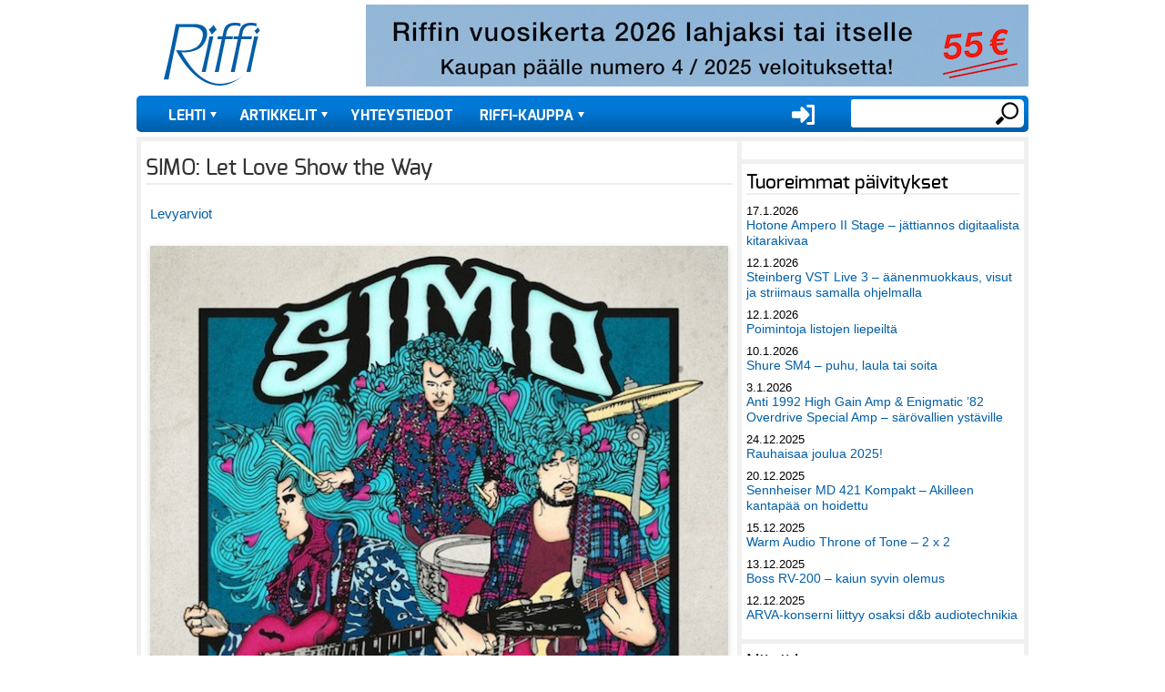

--- FILE ---
content_type: text/html; charset=UTF-8
request_url: https://riffi.fi/artikkelit/levyarviot/simo-let-love-show-way
body_size: 13820
content:
<!DOCTYPE html><!-- Riffi -->
<html lang="fi" dir="ltr" prefix="og: https://ogp.me/ns#">
  <head>
    <title>SIMO: Let Love Show the Way | Riffi</title>
    <meta charset="utf-8" />
<script>var _paq = _paq || [];(function(){var u=(("https:" == document.location.protocol) ? "https://riffi.fi/matomo/" : "https://riffi.fi/matomo/");_paq.push(["setSiteId", "1"]);_paq.push(["setTrackerUrl", u+"matomo.php"]);_paq.push(["setDoNotTrack", 1]);_paq.push(["setCookieDomain", ".riffi.fi"]);if (!window.matomo_search_results_active) {_paq.push(["trackPageView"]);}_paq.push(["setIgnoreClasses", ["no-tracking","colorbox"]]);_paq.push(["enableLinkTracking"]);var d=document,g=d.createElement("script"),s=d.getElementsByTagName("script")[0];g.type="text/javascript";g.defer=true;g.async=true;g.src=u+"matomo.js";s.parentNode.insertBefore(g,s);})();</script>
<meta name="description" content="Jenkkibändi SIMOn nimeäminen ensi kesän Puistobluesin pääkonserttiin on hieno uutinen, onhan bändin hiljattain ilmestynyt albumi vallan mielenkiintoinen tapaus." />
<link rel="canonical" href="https://riffi.fi/artikkelit/levyarviot/simo-let-love-show-way" />
<meta property="og:title" content="SIMO: Let Love Show the Way" />
<meta property="og:image" content="https://riffi.fi/sites/default/files/kuvat/uutiset/levyarviot/jd_simo_let_love_kansi.jpg" />
<meta name="Generator" content="Drupal 10 (https://www.drupal.org); Commerce 2" />
<meta name="MobileOptimized" content="width" />
<meta name="HandheldFriendly" content="true" />
<meta name="viewport" content="width=device-width, initial-scale=1, shrink-to-fit=no" />
<meta http-equiv="x-ua-compatible" content="ie=edge" />
<link rel="alternate" hreflang="fi" href="https://riffi.fi/artikkelit/levyarviot/simo-let-love-show-way" />

    <link rel="stylesheet" media="all" href="/sites/default/files/css/css_qBAqjWf6Kf61gKxWk_-9dJNC2vB8Q0uJoj9lNan9GPE.css?delta=0&amp;language=fi&amp;theme=riffi&amp;include=[base64]" />
<link rel="stylesheet" media="all" href="/sites/default/files/css/css_ByxcuGROainq_JllKf1C0b3rOHarCkRP7eG5GqveE5A.css?delta=1&amp;language=fi&amp;theme=riffi&amp;include=[base64]" />
<link rel="stylesheet" media="print" href="/sites/default/files/css/css_OoZvSkjMQM3F80-iWuRSuSmFKlUJ1a-Yd86kcRbANTw.css?delta=2&amp;language=fi&amp;theme=riffi&amp;include=[base64]" />
<link rel="stylesheet" media="all" href="/sites/default/files/css/css_DOiz97J9oIfjPrjWKNpYPH9dfOXhYcUltVGa5AXyfpQ.css?delta=3&amp;language=fi&amp;theme=riffi&amp;include=[base64]" />

    <script src="/sites/default/files/js/js_fPX1RkJg8hEGDx_0pIdMAawD5agEYN0Cyp_o7txAj28.js?scope=header&amp;delta=0&amp;language=fi&amp;theme=riffi&amp;include=[base64]"></script>


    <link rel="apple-touch-icon" sizes="180x180" href="/themes/custom/riffi/favicons/apple-touch-icon.png">
    <link rel="icon" type="image/png" sizes="32x32" href="/themes/custom/riffi/favicons/favicon-32x32.png">
    <link rel="icon" type="image/png" sizes="16x16" href="/themes/custom/riffi/favicons/favicon-16x16.png">

    <link rel="mask-icon" href="/themes/custom/riffi/favicons/safari-pinned-tab.svg" color="#5bbad5">
    <meta name="msapplication-TileColor" content="#da532c">
    <meta name="theme-color" content="#ffffff">

    <link rel="preload" href="/themes/custom/riffi/fonts/exo-regular-webfont.woff" as="font" type="font/woff" crossorigin>
    <link rel="preload" href="/themes/custom/riffi/fonts/exo-bold-webfont.woff" as="font" type="font/woff" crossorigin>
    <link rel="preload" href="/themes/custom/riffi/fonts/exo-medium-webfont.woff" as="font" type="font/woff" crossorigin>
    
  </head>
  <body class="layout-one-sidebar layout-sidebar-first page-node-5722 path-node node--type-article">
    <a href="#main-content" class="visually-hidden focusable skip-link">
      Hyppää pääsisältöön
    </a>
    
      <div class="dialog-off-canvas-main-canvas" data-off-canvas-main-canvas>
    <div id="page-wrapper" class="pageWrapper">
  <div id="page">
    <header id="header" class="header mb-3" role="banner" aria-label="Sivuston ylätunniste">
                              <a href="/" title="Etusivu" rel="home" class="navbar-brand">
              <img src="/themes/custom/riffi/logo.svg" alt="Etusivu" class="img-fluid d-inline-block align-top" />
          </a>
    <div id="block-userlogin" role="form" class="block block-user block-user-login-block">
  
      <h2>User login</h2>
    
      <div class="content">
      
<form class="user-login-form" data-drupal-selector="user-login-form" action="/artikkelit/levyarviot/simo-let-love-show-way?destination=/artikkelit/levyarviot/simo-let-love-show-way" method="post" id="user-login-form" accept-charset="UTF-8">
  





  <div class="js-form-item js-form-type-textfield form-type-textfield js-form-item-name form-item-name mb-3">
          <label for="edit-name" class="js-form-required form-required">Käyttäjätunnus</label>
                    <input autocorrect="none" autocapitalize="none" spellcheck="false" autocomplete="username" data-drupal-selector="edit-name" type="text" id="edit-name" name="name" value="" size="15" maxlength="60" class="required form-control" required="required" aria-required="true" />

                      </div>






  <div class="js-form-item js-form-type-password form-type-password js-form-item-pass form-item-pass mb-3">
          <label for="edit-pass" class="js-form-required form-required">Salasana</label>
                    <input autocomplete="current-password" data-drupal-selector="edit-pass" type="password" id="edit-pass" name="pass" size="15" maxlength="128" class="required form-control" required="required" aria-required="true" />

                      </div>
<input autocomplete="off" data-drupal-selector="form-9-3kgoecn2vqobb4vwgwmyrb-k2jfacr9oqblk4tflu" type="hidden" name="form_build_id" value="form-9-3KGOEcn2VQoBB4vWgwmYrb-K2JFaCr9oQBLK4tflU" class="form-control" />
<input data-drupal-selector="edit-user-login-form" type="hidden" name="form_id" value="user_login_form" class="form-control" />
<div data-drupal-selector="edit-actions" class="form-actions js-form-wrapper form-wrapper mb-3" id="edit-actions"><input data-drupal-selector="edit-submit" type="submit" id="edit-submit" name="op" value="Kirjaudu sisään" class="button js-form-submit form-submit btn btn- form-control" />
</div>

</form>
<div class="item-list"><ul class="list-group"><li class="list-group-item"><a href="/user/register" title="Luo uusi käyttäjätili." class="create-account-link">Luo uusi käyttäjätili</a></li><li class="list-group-item"><a href="/user/password" title="Send password reset instructions via email." class="request-password-link">Palauta salasanasi</a></li></ul></div>
    </div>
  </div>
<nav role="navigation" aria-labelledby="block-usermenu-menu" id="block-usermenu" class="block block-menu navigation menu--account">
      
  <h2 id="block-usermenu-menu">User menu</h2>
  

        
              <div class="clearfix nav">
                      <a href="/user/login?current=/artikkelit/haastattelut/elamani-bassot-jussi-kinnunen" class="nav-link nav-link--user-login" data-drupal-link-system-path="user/login">Kirjaudu sisään</a>
            </div>
      


  </nav>
<div class="search-block-form block block-search block-search-form-block" data-drupal-selector="search-block-form" id="block-hakulomake" role="search">
  
    
          <div class="content">
      <form action="/search/node" method="get" id="search-block-form" accept-charset="UTF-8" class="search-form search-block-form form-row">
  




        
  <div class="js-form-item js-form-type-search form-type-search js-form-item-keys form-item-keys form-no-label mb-3">
          <label for="edit-keys" class="visually-hidden">Etsi</label>
                    <input title="Kirjoita haluamasi hakusanat." data-drupal-selector="edit-keys" type="search" id="edit-keys" name="keys" value="" size="15" maxlength="128" class="form-search form-control" />

                      </div>
<div data-drupal-selector="edit-actions" class="form-actions js-form-wrapper form-wrapper mb-3" id="edit-actions--2"><input data-drupal-selector="edit-submit" type="submit" id="edit-submit--2" value="Etsi" class="button js-form-submit form-submit btn btn- form-control" />
</div>

</form>

    </div>
  
</div>
<div id="block-simpleads" class="block-simpleads block">
  
    
      <div class="content">
      <div class="simpleads" data-group="2" data-ref-node="0" data-ref-simpleads="0" data-rotation-type="loop" data-random-limit="3" data-impressions="true" data-rotation-options="{&quot;draggable&quot;:false,&quot;arrows&quot;:false,&quot;dots&quot;:false,&quot;fade&quot;:true,&quot;autoplay&quot;:true,&quot;pauseOnFocus&quot;:false,&quot;pauseOnHover&quot;:false,&quot;speed&quot;:900,&quot;infinite&quot;:true}"></div>

    </div>
  </div>


        <nav class="navbar navbar-expand-md" id="navbar-main">
                      
                          <!--button class="navbar-toggler navbar-toggler-right" type="button" data-toggle="collapse" data-target="#CollapsingNavbar" aria-controls="CollapsingNavbar" aria-expanded="false" aria-label="Toggle navigation"><span class="navbar-toggler-icon"></span></button-->
              <div class="collapse navbar-collapse text-uppercase  juuustify-content-end" id="CollapsingNavbar">
                  <nav role="navigation" aria-labelledby="block-riffi-mainmenu-menu" id="block-riffi-mainmenu" class="block block-menu navigation menu--main">
            
  <h2 class="visually-hidden" id="block-riffi-mainmenu-menu">Main menu</h2>
  

        
              <ul class="clearfix nav navbar-nav">
                    <li class="nav-item menu-item--expanded dropdown">
                          <a href="/lehdet" class="nav-link dropdown-toggle nav-link--lehdet" data-bs-toggle="dropdown" aria-expanded="false" aria-haspopup="true" data-drupal-link-system-path="lehdet">Lehti</a>
                        <ul class="dropdown-menu">
                    <li class="dropdown-item">
                          <a href="/lehdet" class="nav-link--lehdet" data-drupal-link-system-path="lehdet">Uusin numero</a>
              </li>
                <li class="dropdown-item">
                          <a href="/lehdet/vanhat-numerot" class="nav-link--lehdet-vanhat-numerot" data-drupal-link-system-path="lehdet/vanhat-numerot">Vanhat numerot</a>
              </li>
        </ul>
  
              </li>
                <li class="nav-item menu-item--expanded dropdown">
                          <a href="/artikkelit" class="nav-link dropdown-toggle nav-link--artikkelit" data-bs-toggle="dropdown" aria-expanded="false" aria-haspopup="true" data-drupal-link-system-path="artikkelit">Artikkelit</a>
                        <ul class="dropdown-menu">
                    <li class="dropdown-item">
                          <a href="/artikkelit/Ajatuksia%20musiikista" title="" class="nav-link--artikkelit-ajatuksia20musiikista" data-drupal-link-system-path="artikkelit/Ajatuksia musiikista">Ajatuksia musiikista</a>
              </li>
                <li class="dropdown-item">
                          <a href="/artikkelit/alangon%20p%C3%A4iv%C3%A4kirja" title="" class="nav-link--artikkelit-alangon20pc3a4ivc3a4kirja" data-drupal-link-system-path="artikkelit/alangon päiväkirja">Alangon päiväkirja</a>
              </li>
                <li class="dropdown-item">
                          <a href="/artikkelit/elokuva-arvostelut" title="" class="nav-link--artikkelit-elokuva-arvostelut" data-drupal-link-system-path="artikkelit/elokuva-arvostelut">Elokuva-arvostelut</a>
              </li>
                <li class="dropdown-item">
                          <a href="/artikkelit/haastattelut" title="" class="nav-link--artikkelit-haastattelut" data-drupal-link-system-path="artikkelit/haastattelut">Haastattelut</a>
              </li>
                <li class="dropdown-item">
                          <a href="/artikkelit/juttun%C3%A4ytteet" title="" class="nav-link--artikkelit-juttunc3a4ytteet" data-drupal-link-system-path="artikkelit/juttunäytteet">Juttunäytteet</a>
              </li>
                <li class="dropdown-item">
                          <a href="/artikkelit/kirja-arviot" title="" class="nav-link--artikkelit-kirja-arviot" data-drupal-link-system-path="artikkelit/kirja-arviot">Kirja-arviot</a>
              </li>
                <li class="dropdown-item">
                          <a href="/artikkelit/konserttiarviot" title="" class="nav-link--artikkelit-konserttiarviot" data-drupal-link-system-path="artikkelit/konserttiarviot">Konserttiarviot</a>
              </li>
                <li class="dropdown-item">
                          <a href="/artikkelit/kutsuvieras" title="" class="nav-link--artikkelit-kutsuvieras" data-drupal-link-system-path="artikkelit/kutsuvieras">Kutsuvieras</a>
              </li>
                <li class="dropdown-item">
                          <a href="/artikkelit/Laitetestit" title="" class="nav-link--artikkelit-laitetestit" data-drupal-link-system-path="artikkelit/Laitetestit">Laitetestit</a>
              </li>
                <li class="dropdown-item">
                          <a href="/artikkelit/levyarviot" title="" class="nav-link--artikkelit-levyarviot" data-drupal-link-system-path="artikkelit/levyarviot">Levyarviot</a>
              </li>
                <li class="dropdown-item">
                          <a href="/artikkelit/muusikkona%20maailmalla" title="" class="nav-link--artikkelit-muusikkona20maailmalla" data-drupal-link-system-path="artikkelit/muusikkona maailmalla">Muusikkona maailmalla</a>
              </li>
                <li class="dropdown-item">
                          <a href="/artikkelit/nettispesiaalit" title="" class="nav-link--artikkelit-nettispesiaalit" data-drupal-link-system-path="artikkelit/nettispesiaalit">Nettispesiaalit</a>
              </li>
                <li class="dropdown-item">
                          <a href="/artikkelit/p%C3%A4%C3%A4kirjoitukset" title="" class="nav-link--artikkelit-pc3a4c3a4kirjoitukset" data-drupal-link-system-path="artikkelit/pääkirjoitukset">Pääkirjoitukset</a>
              </li>
                <li class="dropdown-item">
                          <a href="/artikkelit/reima%20saarisen%20palsta" title="" class="nav-link--artikkelit-reima20saarisen20palsta" data-drupal-link-system-path="artikkelit/reima saarisen palsta">Reima Saarisen palsta</a>
              </li>
                <li class="dropdown-item">
                          <a href="/artikkelit/Rivakat%20k%C3%A4ytt%C3%B6testit" title="" class="nav-link--artikkelit-rivakat20kc3a4yttc3b6testit" data-drupal-link-system-path="artikkelit/Rivakat käyttötestit">Rivakat käyttötestit</a>
              </li>
                <li class="dropdown-item">
                          <a href="/artikkelit/teatteriarviot" title="" class="nav-link--artikkelit-teatteriarviot" data-drupal-link-system-path="artikkelit/teatteriarviot">Teatteriarviot</a>
              </li>
                <li class="dropdown-item">
                          <a href="/artikkelit/Toimituksen%20tietolaari" title="" class="nav-link--artikkelit-toimituksen20tietolaari" data-drupal-link-system-path="artikkelit/Toimituksen tietolaari">Toimituksen tietolaari</a>
              </li>
                <li class="dropdown-item">
                          <a href="/artikkelit/tuoteuutiset" title="" class="nav-link--artikkelit-tuoteuutiset" data-drupal-link-system-path="artikkelit/tuoteuutiset">Tuoteuutiset</a>
              </li>
                <li class="dropdown-item">
                          <a href="/artikkelit/uutiset" title="" class="nav-link--artikkelit-uutiset" data-drupal-link-system-path="artikkelit/uutiset">Uutiset</a>
              </li>
        </ul>
  
              </li>
                <li class="nav-item">
                          <a href="/tervetuloa-riffin-toimitukseen" class="nav-link nav-link--tervetuloa-riffin-toimitukseen" data-drupal-link-system-path="node/11">Yhteystiedot</a>
              </li>
                <li class="nav-item menu-item--expanded dropdown">
                          <a href="/verkkokauppa" class="nav-link dropdown-toggle nav-link--verkkokauppa" data-bs-toggle="dropdown" aria-expanded="false" aria-haspopup="true" data-drupal-link-system-path="node/27">Riffi-kauppa</a>
                        <ul class="dropdown-menu">
                    <li class="dropdown-item">
                          <a href="/tuoteluettelo/riffi-julkaisut" class="nav-link--tuoteluettelo-riffi-julkaisut" data-drupal-link-system-path="taxonomy/term/26">Riffi-julkaisut</a>
              </li>
                <li class="dropdown-item">
                          <a href="/tuoteluettelo/riffin-maaraaikaiset-ja-kestotilaukset" class="nav-link--tuoteluettelo-riffin-maaraaikaiset-ja-kestotilaukset" data-drupal-link-system-path="taxonomy/term/27">Riffin määräaikaiset- ja kestotilaukset</a>
              </li>
                <li class="dropdown-item">
                          <a href="/tuoteluettelo/riffin-vanhat-irtonumerot" class="nav-link--tuoteluettelo-riffin-vanhat-irtonumerot" data-drupal-link-system-path="taxonomy/term/1749">Riffin irtonumerot</a>
              </li>
                <li class="dropdown-item">
                          <a href="/tuoteluettelo/riffin-vanhat-vuosikerrat" class="nav-link--tuoteluettelo-riffin-vanhat-vuosikerrat" data-drupal-link-system-path="taxonomy/term/1751">Riffin vanhat vuosikerrat </a>
              </li>
                <li class="dropdown-item">
                          <a href="/tuoteluettelo/atlasartin-soitto-oppaat" title="&quot;Soita – Luo – Nauti&quot; on AtlasArt -kustantamon julkaisema kotimainen soitonopassarja, joka on suunnattu aikuisille joko itsenäiseen tai soitonopettajan johdolla tapahtuvaan opiskeluun." class="nav-link--tuoteluettelo-atlasartin-soitto-oppaat" data-drupal-link-system-path="taxonomy/term/5768">AtlasArtin soitto-oppaat</a>
              </li>
        </ul>
  
              </li>
        </ul>
  


  </nav>


                	          </div>
                        
          
                                
        </nav>

           </header>
          <div class="highlighted">
        <aside class="container section clearfix" role="complementary">
            <div data-drupal-messages-fallback class="hidden"></div>


        </aside>
      </div>
    
    <div id="main-wrapper" class="layout-main-wrapper clearfix mb-5">
              <div id="main" class="container">
          
          <div class="row row-offcanvas row-offcanvas-left clearfix">
              <main class="main-content col" id="content" role="main">
                <section class="section">
                  <a id="main-content" tabindex="-1"></a>
                    <div id="block-pagetitle-2" class="block block-core block-page-title-block">
  
    
      <div class="content">
      
  <h1 class="title"><span class="field field--name-title field--type-string field--label-hidden">SIMO: Let Love Show the Way</span>
</h1>


    </div>
  </div>
<div id="block-riffi-riffi-system-main" class="block block-system block-system-main-block">
  
    
      <div class="content">
      

<article data-history-node-id="5722" class="node node--type-article node--promoted node--view-mode-full clearfix">
  <header>
    
        
  </header>
 
  <div class="node__content clearfix">
 
        
    
      <div class="field field--name-field-kategoria field--type-entity-reference field--label-hidden field__items">
              <div class="field__item"><a href="/artikkelit/Levyarviot" hreflang="fi">Levyarviot</a></div>
          </div>
  
    
    
            
      <div class="field field--name-field-image field--type-entity-reference field--label-hidden field__items">
              <div class="field__item"><div>
  
  
  <div class="field field--name-field-media-image field--type-image field--label-visually_hidden">
    <div class="field__label visually-hidden">Image</div>
              <div class="field__item">
<a href="https://riffi.fi/sites/default/files/kuvat/uutiset/levyarviot/jd_simo_let_love_kansi.jpg" aria-controls="colorbox" aria-label="{&quot;alt&quot;:&quot;&quot;}" role="button"  title="jd_simo_let_love_kansi.jpg" data-colorbox-gallery="gallery-all-NOWC6fG_I6o" class="colorbox" data-cbox-img-attrs="{&quot;alt&quot;:&quot;&quot;}"><img src="/sites/default/files/styles/page/public/kuvat/uutiset/levyarviot/jd_simo_let_love_kansi.jpg?itok=NLV8di4e" width="640" height="634" loading="lazy" class="image-style-page" />

</a>
</div>
          </div>

</div>
</div>
          </div>
  
        
    
            <div class="clearfix text-formatted field field--name-body field--type-text-with-summary field--label-hidden field__item"><p><em>Jenkkibändi SIMOn nimeäminen ensi kesän Puistobluesin pääkonserttiin on hieno uutinen, onhan bändin hiljattain ilmestynyt albumi vallan mielenkiintoinen tapaus.</em></p>
<p>SIMO (J.D. Simo, kitara ja laulu; Elad Shapiro, basso ja Adam Abrashoff, rummut) kuuluu jamibändien joukkoon, mikä merkitsee yllätyksellisiä keikkoja – biisin alkaessa ei voi arvata, kuinka kauan se kestää. Pisimmillään he saattavat tempaista kappaleen yli puolituntiseksi ja tavoitteena pidetään, ettei ainakaan samanlaisia versioita biiseistä toisteta.</p>
<p>Tässä ajattelussa albumiformaatti rajoittaa tekemisiä jonkin verran. Kappaleista esitellään sävelletyt rungot lyhyehköillä sooloilla ja instrumentaaliosuuksilla höystettynä. Perusainekset tulevat näin kuulijoille tutummaksi, mutta ne todelliset tulkinnat vapautetaan keikkalavalla.</p>
<p>Albumin avaus on sikäli outo, että ensimmäiseksi on heitetty hiipivä tulkinta Elmore Jamesin Stranger Bluesista. Riffiltään ja melodialtaan tämä on hyvin simppeli tapaus ja vielä ensimmäiseen kitarasoolon jälkeen mietityttää, mitä tästä kiekosta oikein tulee.<br>Toinen soolo seuraa slidella rämäkästi vetäistynä, minkä jälkeen tuntuukin jo paremmalta. Tämä muuten onkin levyn ainoa coveri ja myös ainoa suoraviivainen blues. Bluessävytteistä rymistelyä sen sijaan tarjolla on runsain mitoin, joten valinta Puistobluesiin on vallan osuva.</p>
<p>Tanakampia paukkuja on pian vuorossa bändin omissa biiseissä: I Lied ,Please ja Long May You Sail ovat kolme peräkkäistä täysosumaa, jotka toimivat sekä näin lyhytversioina että varmaankin livemittaan venytettyinä.</p>
<p>Levy on äänitetty Allman Brothersin vanhassa asuin- ja jammailupaikassa, nyt museona toimivassa The Big Housessa, nykyään melko harvinaisella tavalla, ilman suurempia kikkailuja: biisi kerralla ja yhdessä purkkiin, mahdollisimman vähän päällekkäisäänityksiä eikä ainakaan korjauksia.<br>Niinpä bändisoundi on rehevästi aito ja dynaaminen, ja voipa kuvitella J.D. Simon tuhdin kitarasoundinkin syntyneen luomumenetelmällä vahvistimia ankarasti rasittamalla. Hänen pedaalilautaansahan kuuluu vain wahwah.</p>
<p>Lisäkytköksenä Allmaneihin, Simolla oli levyä tehdessä käytössään Duane Allmanille kuulunut ’57 Les Paul Goldtop. Eikä meininki muutenkaan ole järin kaukana Allmanien rempseästä kollektiivisuudesta.</p>
<p>Jonkin verran tuntumaa pitkästä versioinnista levyllä on: I’d Rather Die in Vain kestää lähes 10 minuuttia ja spontaanilta jamittelulta tunutva Ain’t Doin’ Nothin melkein 14. Keston ratkaisee lähinnä se, kuinka pitkiä sooloja J.D. päättää soittaa. Häneltä tuntuu kuitenkin löytyvän ideoiden virtausta koko ajan ja pitkään irrotteluun mahtuu välillä hitaampi suvantovaihe, sitten kokeellisempi osuus ja runsain mitoin revittelyä.<br>Yhteisiä soittotunteja tällä kolmikolla on tarpeeksi, jotta suunta ja intensiteetti osataan heti kääntää nokkamiehen pään nyökkäyksen mukaan.</p>
<p>JD SIMOn haastattelun voit katsella <a href="https://www.youtube.com/watch?v=1K__p4d2uy4" target="_blank">tämän linkin</a> kautta ja sitä seuraillessa Youtuben koneisto ehdotteleekin erilaisia ja tekniseltä laadultaan kovin eri tasoisia keikkatallenteita tutkittavaksi.</p>
<p>&nbsp;</p>
<p>SIMO: Let Love Show the Way (Provogue, 2016)<br>&nbsp;</p>
</div>
      
    
    <div class="articleFooter">
        <div class="articleDate">15.3.2016</div> |
        
      <div class="field field--name-field-toimittaja field--type-entity-reference field--label-hidden field__items">
              <div class="field__item">Timo Koskinen</div>
          </div>
  
    </div>
    <section class="field field--name-comment-node-article field--type-comment field--label-hidden comment-wrapper">
  
  

  
</section>

    
        
  </div>
</article>

    </div>
  </div>
<div class="views-element-container block block-views block-views-blockajankohtaista-block-7" id="block-views-block-ajankohtaista-block-7">
  
      <h2>Artikkelit / Levyarviot</h2>
    
      <div class="content">
      <div><div class="rowOfThree view view-ajankohtaista view-id-ajankohtaista view-display-id-block_7 js-view-dom-id-3f15d0c5b37d890d785a83f636034062af45049d110705845782131fe016c156">
  
    
      
      <div class="view-content row">
          <div class="views-row">
    <div class="views-field views-field-field-image"><div class="field-content">  <a href="/artikkelit/levyarviot/poimintoja-listojen-liepeilta"><img loading="lazy" src="/sites/default/files/styles/medium_cropped/public/2026-01/Poimintoja%20listojen%20liepeilt%C3%A4%20%20avaus%20%5BRiffi%204-2025%5D.png?itok=7kLrdHx2" width="420" height="420" class="image-style-medium-cropped" />

</a>
</div></div><div class="views-field views-field-title"><span class="field-content"><a href="/artikkelit/levyarviot/poimintoja-listojen-liepeilta" hreflang="fi">Poimintoja listojen liepeiltä</a></span></div>
  </div>
    <div class="views-row">
    <div class="views-field views-field-field-image"><div class="field-content">  <a href="/artikkelit/levyarviot/wet-leg-moisturizer-vaihtoehtopoppia"><img loading="lazy" src="/sites/default/files/styles/medium_cropped/public/2025-10/Wet%20Leg%20Moisturizer.jpg?itok=a6UB5Und" width="420" height="420" class="image-style-medium-cropped" />

</a>
</div></div><div class="views-field views-field-title"><span class="field-content"><a href="/artikkelit/levyarviot/wet-leg-moisturizer-vaihtoehtopoppia" hreflang="fi">Wet Leg: &quot;Moisturizer&quot; – vaihtoehtopoppia</a></span></div>
  </div>
    <div class="views-row">
    <div class="views-field views-field-field-image"><div class="field-content">  <a href="/artikkelit/levyarviot/axyt-zeeprat-musiikkia-lapsille-ja-muille-alykoille-riemastuttavaa"><img loading="lazy" src="/sites/default/files/styles/medium_cropped/public/2025-09/%C3%84xyt%20Zeeprat%20-%20Musiikkia%20lapsille%20ja%20muille%20%C3%A4lyk%C3%B6ille.png?itok=Ub6SsjvF" width="420" height="420" class="image-style-medium-cropped" />

</a>
</div></div><div class="views-field views-field-title"><span class="field-content"><a href="/artikkelit/levyarviot/axyt-zeeprat-musiikkia-lapsille-ja-muille-alykoille-riemastuttavaa" hreflang="fi">Äxyt Zeeprat: &quot;Musiikkia lapsille ja muille älyköille&quot; – riemastuttavaa kielenkäyttöä</a></span></div>
  </div>
    <div class="views-row">
    <div class="views-field views-field-field-image"><div class="field-content">  <a href="/artikkelit/levyarviot/don-felder-vault-fifty-years-music-niin-sujuvaa-niin-hallittua"><img loading="lazy" src="/sites/default/files/styles/medium_cropped/public/2025-08/Don%20Felder%20-%20The%20Vault.png?itok=x1cijq0S" width="420" height="420" class="image-style-medium-cropped" />

</a>
</div></div><div class="views-field views-field-title"><span class="field-content"><a href="/artikkelit/levyarviot/don-felder-vault-fifty-years-music-niin-sujuvaa-niin-hallittua" hreflang="fi">Don Felder: &quot;The Vault • Fifty Years Of Music&quot; – niin sujuvaa, niin hallittua!</a></span></div>
  </div>
    <div class="views-row">
    <div class="views-field views-field-field-image"><div class="field-content">  <a href="/artikkelit/levyarviot/miki-berenyi-trio-tripla-tekemisen-riemua"><img loading="lazy" src="/sites/default/files/styles/medium_cropped/public/2025-05/Miki%20Berenyi%20Trio%20-%20Tripla%20kansi.jpeg?itok=jqdDQtIu" width="420" height="420" class="image-style-medium-cropped" />

</a>
</div></div><div class="views-field views-field-title"><span class="field-content"><a href="/artikkelit/levyarviot/miki-berenyi-trio-tripla-tekemisen-riemua" hreflang="fi">Miki Berenyi Trio: Tripla – tekemisen riemua</a></span></div>
  </div>
    <div class="views-row">
    <div class="views-field views-field-field-image"><div class="field-content">  <a href="/artikkelit/levyarviot/vartiainen-stern-head-and-heart-huippua-huippua"><img loading="lazy" src="/sites/default/files/styles/medium_cropped/public/2025-04/Vartiainen%20-%20Stern-%20%20Head%20And%20Heart%20kansi.jpg?itok=ROWX4SIh" width="420" height="420" class="image-style-medium-cropped" />

</a>
</div></div><div class="views-field views-field-title"><span class="field-content"><a href="/artikkelit/levyarviot/vartiainen-stern-head-and-heart-huippua-huippua" hreflang="fi">Vartiainen – Stern: Head And Heart – huippua, huippua!</a></span></div>
  </div>

    </div>
  
          </div>
</div>

    </div>
  </div>
<div class="views-element-container block block-views block-views-blockajankohtaista-block-8" id="block-views-block-ajankohtaista-block-8">
  
    
      <div class="content">
      <div><div class="rowOfThree view view-ajankohtaista view-id-ajankohtaista view-display-id-block_8 js-view-dom-id-7d72f9401c2b6f958ccff1d73548f962d1dff3852325e2fc7a586c63025f2e66">
  
    
      
      <div class="view-content row">
          <div class="views-row">
    <div class="views-field views-field-field-image"><div class="field-content">  <a href="/artikkelit/levyarviot/tak-matsumoto-group-tmg-ii-super-super"><img loading="lazy" src="/sites/default/files/styles/medium_cropped/public/2025-03/Tak%20Matsumoto%20Group%20TMG%20II%20%20kansi.jpg?itok=xvgIWEeA" width="420" height="420" class="image-style-medium-cropped" />

</a>
</div></div><div class="views-field views-field-title"><span class="field-content"><a href="/artikkelit/levyarviot/tak-matsumoto-group-tmg-ii-super-super" hreflang="fi">Tak Matsumoto Group: &quot;TMG II&quot; – super on super</a></span></div>
  </div>
    <div class="views-row">
    <div class="views-field views-field-field-image"><div class="field-content">  <a href="/artikkelit/levyarviot/frigg-dreamscapes-pelimannimusiikkia-toiseen-potenssiin"><img loading="lazy" src="/sites/default/files/styles/medium_cropped/public/2025-03/Frigg%20Dreamscapes%20KANSI%20.png?itok=gY5RnMpM" width="420" height="420" class="image-style-medium-cropped" />

</a>
</div></div><div class="views-field views-field-title"><span class="field-content"><a href="/artikkelit/levyarviot/frigg-dreamscapes-pelimannimusiikkia-toiseen-potenssiin" hreflang="fi">Frigg: “Dreamscapes” – pelimannimusiikkia toiseen potenssiin</a></span></div>
  </div>
    <div class="views-row">
    <div class="views-field views-field-field-image"><div class="field-content">  <a href="/artikkelit/levyarviot/ringo-starr-look-rauhaa-ja-rakkautta"><img loading="lazy" src="/sites/default/files/styles/medium_cropped/public/2025-02/Ringo%20Starr%20-%20Look%20Up.png?itok=Rsxrk6P5" width="420" height="420" class="image-style-medium-cropped" />

</a>
</div></div><div class="views-field views-field-title"><span class="field-content"><a href="/artikkelit/levyarviot/ringo-starr-look-rauhaa-ja-rakkautta" hreflang="fi">Ringo Starr: &quot;Look Up&quot; – rauhaa ja rakkautta!</a></span></div>
  </div>
    <div class="views-row">
    <div class="views-field views-field-field-image"><div class="field-content">  <a href="/artikkelit/levyarviot/avaruusromua-ja-herkkyytta"><img loading="lazy" src="/sites/default/files/styles/medium_cropped/public/2025-01/Avaruusromua%20ja%20herkkyytt%C3%A4%20Riffi%206-2024.png?itok=DQ8m5d7x" width="420" height="420" class="image-style-medium-cropped" />

</a>
</div></div><div class="views-field views-field-title"><span class="field-content"><a href="/artikkelit/levyarviot/avaruusromua-ja-herkkyytta" hreflang="fi">Avaruusromua ja herkkyyttä</a></span></div>
  </div>
    <div class="views-row">
    <div class="views-field views-field-field-image"><div class="field-content">  <a href="/artikkelit/levyarviot/ensoulment-ajattoman-patevaa"><img loading="lazy" src="/sites/default/files/styles/medium_cropped/public/2024-12/The%20The%20%E2%80%93%C2%A0Ensoulment%20kansi.png?itok=gLcbTPkK" width="420" height="420" class="image-style-medium-cropped" />

</a>
</div></div><div class="views-field views-field-title"><span class="field-content"><a href="/artikkelit/levyarviot/ensoulment-ajattoman-patevaa" hreflang="fi">The The: &quot;Ensoulment&quot; – ajattoman pätevää</a></span></div>
  </div>
    <div class="views-row">
    <div class="views-field views-field-field-image"><div class="field-content">  <a href="/artikkelit/levyarviot/blue-oyster-cult-ghost-stories-tuoreistettuja-arkistoloytoja"><img loading="lazy" src="/sites/default/files/styles/medium_cropped/public/2024-11/Blue%20%C3%96yster%20Cult%20%7C%20Ghost%20Stories%20%7C.png?itok=_GFbPpsy" width="420" height="420" class="image-style-medium-cropped" />

</a>
</div></div><div class="views-field views-field-title"><span class="field-content"><a href="/artikkelit/levyarviot/blue-oyster-cult-ghost-stories-tuoreistettuja-arkistoloytoja" hreflang="fi">Blue Öyster Cult: &quot;Ghost Stories&quot;  – tuoreistettuja arkistolöytöjä</a></span></div>
  </div>

    </div>
  
          </div>
</div>

    </div>
  </div>
<div class="views-element-container block block-views block-views-blockajankohtaista-block-9" id="block-views-block-ajankohtaista-block-9">
  
    
      <div class="content">
      <div><div class="rowOfThree view view-ajankohtaista view-id-ajankohtaista view-display-id-block_9 js-view-dom-id-012dc495651e04413cb909b48c1db21687dd83fd3a781e622fd2138c936ab5b2">
  
    
      
      <div class="view-content row">
      <div data-drupal-views-infinite-scroll-content-wrapper class="views-infinite-scroll-content-wrapper clearfix">    <div class="views-row">
    <div class="views-field views-field-field-image"><div class="field-content">  <a href="/artikkelit/levyarviot/santeri-seessalo-asfalttiaika-vapaata-niin-vapaata"><img loading="lazy" src="/sites/default/files/styles/medium_cropped/public/2024-11/Santeri%20Seessalo%20Asfalttiaika.png?itok=gF-ZysyY" width="420" height="420" class="image-style-medium-cropped" />

</a>
</div></div><div class="views-field views-field-title"><span class="field-content"><a href="/artikkelit/levyarviot/santeri-seessalo-asfalttiaika-vapaata-niin-vapaata" hreflang="fi">Santeri Seessalo: &quot;Asfalttiaika&quot; – vapaata, niin vapaata </a></span></div>
  </div>
    <div class="views-row">
    <div class="views-field views-field-field-image"><div class="field-content">  <a href="/artikkelit/levyarviot/pekka-tiilikainen-beatmakers-live-spain-keikat-levyksi"><img loading="lazy" src="/sites/default/files/styles/medium_cropped/public/2024-11/Pekka%20Tiilikainen%20%26%20Beatmakers%20-%20Live%20in%20Spain.png?itok=l8DGa0_r" width="420" height="420" class="image-style-medium-cropped" />

</a>
</div></div><div class="views-field views-field-title"><span class="field-content"><a href="/artikkelit/levyarviot/pekka-tiilikainen-beatmakers-live-spain-keikat-levyksi" hreflang="fi">Pekka Tiilikainen &amp; Beatmakers: &quot;Live in Spain&quot; – keikat levyksi</a></span></div>
  </div>
    <div class="views-row">
    <div class="views-field views-field-field-image"><div class="field-content">  <a href="/artikkelit/levyarviot/monisavyista-tunnelmointia"><img loading="lazy" src="/sites/default/files/styles/medium_cropped/public/2024-11/Maria%20Ylip%C3%A4%C3%A4%20%26%20Emma%20Salokoski%20%E2%80%93%20Kauniita%20piikkej%C3%A4.jpg?itok=IASvOP2f" width="420" height="420" class="image-style-medium-cropped" />

</a>
</div></div><div class="views-field views-field-title"><span class="field-content"><a href="/artikkelit/levyarviot/monisavyista-tunnelmointia" hreflang="fi">Monisävyistä tunnelmointia</a></span></div>
  </div>
    <div class="views-row">
    <div class="views-field views-field-field-image"><div class="field-content">  <a href="/artikkelit/levyarviot/awa-kummitusjuttuja-juuri-nain-eika-mitenkaan-muuten"><img loading="lazy" src="/sites/default/files/styles/medium_cropped/public/2024-11/AWA%20Kummitusjuttuja.png?itok=YUMeTKpK" width="420" height="420" class="image-style-medium-cropped" />

</a>
</div></div><div class="views-field views-field-title"><span class="field-content"><a href="/artikkelit/levyarviot/awa-kummitusjuttuja-juuri-nain-eika-mitenkaan-muuten" hreflang="fi">AWA: &quot;Kummitusjuttuja&quot; – juuri näin, eikä mitenkään muuten! </a></span></div>
  </div>
    <div class="views-row">
    <div class="views-field views-field-field-image"><div class="field-content">  <a href="/artikkelit/levyarviot/njet-njet-9-toivo-elektro-jazz-puhallusta"><img loading="lazy" src="/sites/default/files/styles/medium_cropped/public/2024-10/Njet%20Njet%209%20Toivo%20kansi.png?itok=5TAAHeQO" width="420" height="420" class="image-style-medium-cropped" />

</a>
</div></div><div class="views-field views-field-title"><span class="field-content"><a href="/artikkelit/levyarviot/njet-njet-9-toivo-elektro-jazz-puhallusta" hreflang="fi">Njet Njet 9: “Toivo” –  elektro-jazz-puhallusta</a></span></div>
  </div>
    <div class="views-row">
    <div class="views-field views-field-field-image"><div class="field-content">  <a href="/artikkelit/levyarviot/atomirotta-femma"><img loading="lazy" src="/sites/default/files/styles/medium_cropped/public/2024-10/Atomirotta%20Femma%20kansi.png?itok=A_pkKQo_" width="420" height="420" class="image-style-medium-cropped" />

</a>
</div></div><div class="views-field views-field-title"><span class="field-content"><a href="/artikkelit/levyarviot/atomirotta-femma" hreflang="fi">Atomirotta: &quot;F.E.M.M.A&quot; – </a></span></div>
  </div>
    <div class="views-row">
    <div class="views-field views-field-field-image"><div class="field-content">  <a href="/artikkelit/levyarviot/jarmo-hynninen-tuomas-metsberg-telecaster-master-blasters-osui-ja-upposi"><img loading="lazy" src="/sites/default/files/styles/medium_cropped/public/2024-10/Jarmo%20Hynninen%20Tuomas%20Metsberg%20-%20Telecaster%20Master%20Blasters%20kansi.png?itok=aQrdbsut" width="420" height="420" class="image-style-medium-cropped" />

</a>
</div></div><div class="views-field views-field-title"><span class="field-content"><a href="/artikkelit/levyarviot/jarmo-hynninen-tuomas-metsberg-telecaster-master-blasters-osui-ja-upposi" hreflang="fi">Jarmo Hynninen &amp; Tuomas Metsberg: &quot;Telecaster Master Blasters&quot; – osui ja upposi!</a></span></div>
  </div>
    <div class="views-row">
    <div class="views-field views-field-field-image"><div class="field-content">  <a href="/artikkelit/levyarviot/knucklebone-oscar-uncle-knuckle-luolamiesbluesia-ylijannitteella"><img loading="lazy" src="/sites/default/files/styles/medium_cropped/public/2024-09/Knucklebone%20Oscar%20-%20Uncle%20Knuckle%20kansi.png?itok=6oPL9X89" width="420" height="420" class="image-style-medium-cropped" />

</a>
</div></div><div class="views-field views-field-title"><span class="field-content"><a href="/artikkelit/levyarviot/knucklebone-oscar-uncle-knuckle-luolamiesbluesia-ylijannitteella" hreflang="fi">Knucklebone Oscar: &quot;Uncle Knuckle&quot; – luolamiesbluesia ylijännitteellä</a></span></div>
  </div>
    <div class="views-row">
    <div class="views-field views-field-field-image"><div class="field-content">  <a href="/artikkelit/levyarviot/pat-metheny-moondial-baritonikitaristin-hattutemppu"><img loading="lazy" src="/sites/default/files/styles/medium_cropped/public/2024-09/Pat%20Metheny%20MoonDial%20kansi.png?itok=EbS3FavE" width="420" height="420" class="image-style-medium-cropped" />

</a>
</div></div><div class="views-field views-field-title"><span class="field-content"><a href="/artikkelit/levyarviot/pat-metheny-moondial-baritonikitaristin-hattutemppu" hreflang="fi">Pat Metheny: “MoonDial” –  baritonikitaristin hattutemppu </a></span></div>
  </div>
    <div class="views-row">
    <div class="views-field views-field-field-image"><div class="field-content">  <a href="/artikkelit/levyarviot/utopianisti-reason-motion-yhdistetaan-jazz-rock-ja-afro"><img loading="lazy" src="/sites/default/files/styles/medium_cropped/public/2024-08/Utopianisti%20-%20Reason%20In%20Motion%20%E2%80%93%C2%A0kansi%20%28by%20Veera%20Arstio%29.png?itok=mKHgDDA9" width="420" height="420" class="image-style-medium-cropped" />

</a>
</div></div><div class="views-field views-field-title"><span class="field-content"><a href="/artikkelit/levyarviot/utopianisti-reason-motion-yhdistetaan-jazz-rock-ja-afro" hreflang="fi">Utopianisti “Reason in Motion” – yhdistetään jazz, rock ja afro!</a></span></div>
  </div>
    <div class="views-row">
    <div class="views-field views-field-field-image"><div class="field-content">  <a href="/artikkelit/levyarviot/jesus-and-mary-chain-glasgow-eyes-seitseman-vuoden-jalkeen"><img loading="lazy" src="/sites/default/files/styles/medium_cropped/public/2024-08/The%20Jesus%20and%20Mary%20Chain%20Glasgow%20Eyes.png?itok=MRzYgYd3" width="420" height="420" class="image-style-medium-cropped" />

</a>
</div></div><div class="views-field views-field-title"><span class="field-content"><a href="/artikkelit/levyarviot/jesus-and-mary-chain-glasgow-eyes-seitseman-vuoden-jalkeen" hreflang="fi">The Jesus and Mary Chain: &quot;Glasgow Eyes&quot;– seitsemän vuoden jälkeen</a></span></div>
  </div>
    <div class="views-row">
    <div class="views-field views-field-field-image"><div class="field-content">  <a href="/artikkelit/levyarviot/pekka-tiilikainen-beatmakers-sellainen-maailma-35-vuoden-varmuudella"><img loading="lazy" src="/sites/default/files/styles/medium_cropped/public/2024-06/Pekka%20Tiilikainen%20%26%20Beatmakers%20sellainen%20maailma%20kansi.png?itok=KGrzotdp" width="420" height="420" class="image-style-medium-cropped" />

</a>
</div></div><div class="views-field views-field-title"><span class="field-content"><a href="/artikkelit/levyarviot/pekka-tiilikainen-beatmakers-sellainen-maailma-35-vuoden-varmuudella" hreflang="fi">Pekka Tiilikainen &amp; Beatmakers: &quot;Sellainen maailma&quot; – 35 vuoden varmuudella</a></span></div>
  </div>
    <div class="views-row">
    <div class="views-field views-field-field-image"><div class="field-content">  <a href="/artikkelit/levyarviot/saatovara-kaikki-nyt-hyvin-todellakin"><img loading="lazy" src="/sites/default/files/styles/medium_cropped/public/2024-06/S%C3%A4%C3%A4t%C3%B6vara%20%E2%80%93%20Kaikki%20on%20hyvin.png?itok=ipZMReZI" width="420" height="420" class="image-style-medium-cropped" />

</a>
</div></div><div class="views-field views-field-title"><span class="field-content"><a href="/artikkelit/levyarviot/saatovara-kaikki-nyt-hyvin-todellakin" hreflang="fi">Säätövara: &quot;Kaikki on nyt hyvin&quot; – todellakin! </a></span></div>
  </div>
    <div class="views-row">
    <div class="views-field views-field-field-image"><div class="field-content">  <a href="/artikkelit/levyarviot/radiopuhelimet-radiopuhelimet-ikiliikkuja-yllattaa"><img loading="lazy" src="/sites/default/files/styles/medium_cropped/public/2024-06/Radiopuhelimet%20%E2%80%93%20Radiopuhelimet%20kansi.jpg?itok=eWgRzzAh" width="420" height="420" class="image-style-medium-cropped" />

</a>
</div></div><div class="views-field views-field-title"><span class="field-content"><a href="/artikkelit/levyarviot/radiopuhelimet-radiopuhelimet-ikiliikkuja-yllattaa" hreflang="fi">Radiopuhelimet: &quot;Radiopuhelimet&quot; – ikiliikkuja yllättää</a></span></div>
  </div>
    <div class="views-row">
    <div class="views-field views-field-field-image"><div class="field-content">  <a href="/artikkelit/levyarviot/usva-hajanaisia-muistoja-raikkaita-tuulia"><img loading="lazy" src="/sites/default/files/styles/medium_cropped/public/2024-06/Usva%20-%20Hajanaisia%20muistoja%20kansi.jpeg?itok=blo8nY6i" width="420" height="420" class="image-style-medium-cropped" />

</a>
</div></div><div class="views-field views-field-title"><span class="field-content"><a href="/artikkelit/levyarviot/usva-hajanaisia-muistoja-raikkaita-tuulia" hreflang="fi">Usva: &quot;Hajanaisia muistoja&quot; – raikkaita tuulia</a></span></div>
  </div>
    <div class="views-row">
    <div class="views-field views-field-field-image"><div class="field-content">  <a href="/artikkelit/levyarviot/sheryl-crow-evolution-mutkatonta-menoa"><img loading="lazy" src="/sites/default/files/styles/medium_cropped/public/2024-05/Sheryl%20Crow%20-%20Evolution.png?itok=KlTrJk_6" width="420" height="420" class="image-style-medium-cropped" />

</a>
</div></div><div class="views-field views-field-title"><span class="field-content"><a href="/artikkelit/levyarviot/sheryl-crow-evolution-mutkatonta-menoa" hreflang="fi">Sheryl Crow: Evolution – mutkatonta menoa</a></span></div>
  </div>
    <div class="views-row">
    <div class="views-field views-field-field-image"><div class="field-content">  <a href="/artikkelit/levyarviot/nuorisopalatsi-lauluja-avaruudesta-45-mainiota-minuuttia"><img loading="lazy" src="/sites/default/files/styles/medium_cropped/public/2024-04/kuvatila.png?itok=1fvTAto2" width="420" height="420" class="image-style-medium-cropped" />

</a>
</div></div><div class="views-field views-field-title"><span class="field-content"><a href="/artikkelit/levyarviot/nuorisopalatsi-lauluja-avaruudesta-45-mainiota-minuuttia" hreflang="fi">Nuorisopalatsi: Lauluja avaruudesta – 45 mainiota minuuttia </a></span></div>
  </div>
    <div class="views-row">
    <div class="views-field views-field-field-image"><div class="field-content">  <a href="/artikkelit/levyarviot/glenn-hughes-robin-george-overcome-arkistojen-helmia-tamakin"><img loading="lazy" src="/sites/default/files/styles/medium_cropped/public/2024-04/Glenn%20Hughes%20%26%20Robin%20George%20-%20Overcome%20kansi.png?itok=ydMYDy5E" width="420" height="420" class="image-style-medium-cropped" />

</a>
</div></div><div class="views-field views-field-title"><span class="field-content"><a href="/artikkelit/levyarviot/glenn-hughes-robin-george-overcome-arkistojen-helmia-tamakin" hreflang="fi">Glenn Hughes &amp; Robin George: Overcome – arkistojen helmiä tämäkin</a></span></div>
  </div>
</div>

    </div>
  
      
<ul class="js-pager__items pager" data-drupal-views-infinite-scroll-pager>
  <li class="pager__item">
    <a class="button" href="?page=%2C1" title="Load more items" rel="next">Lataa lisää</a>
  </li>
</ul>

          </div>
</div>

    </div>
  </div>
<div id="block-simpleads-2" class="block-simpleads block">
  
    
      <div class="content">
      <div class="simpleads" data-group="7" data-ref-node="0" data-ref-simpleads="0" data-rotation-type="loop" data-random-limit="3" data-impressions="true" data-rotation-options="{&quot;draggable&quot;:false,&quot;arrows&quot;:false,&quot;dots&quot;:false,&quot;fade&quot;:true,&quot;autoplay&quot;:true,&quot;pauseOnFocus&quot;:false,&quot;pauseOnHover&quot;:false,&quot;speed&quot;:900,&quot;infinite&quot;:true}"></div>

    </div>
  </div>
<div id="block-simpleads-3" class="block-simpleads block">
  
    
      <div class="content">
      <div class="simpleads" data-group="8" data-ref-node="0" data-ref-simpleads="0" data-rotation-type="loop" data-random-limit="3" data-impressions="true" data-rotation-options="{&quot;draggable&quot;:false,&quot;arrows&quot;:false,&quot;dots&quot;:false,&quot;fade&quot;:true,&quot;autoplay&quot;:true,&quot;pauseOnFocus&quot;:false,&quot;pauseOnHover&quot;:false,&quot;speed&quot;:900,&quot;infinite&quot;:true}"></div>

    </div>
  </div>


                </section>
              </main>
                          <div class="sidebar_first sidebar col-md-" id="sidebar_first">
                <aside class="section" role="complementary">
                    <div id="block-simpleads-4" class="block-simpleads block">
  
    
      <div class="content">
      <div class="simpleads" data-group="4" data-ref-node="0" data-ref-simpleads="0" data-rotation-type="multiple" data-random-limit="20" data-impressions="true"></div>

    </div>
  </div>
<div class="views-element-container block block-views block-views-blockajankohtaista-block-6" id="block-riffi-views-block-ajankohtaista-block-6">
  
      <h2>Tuoreimmat päivitykset</h2>
    
      <div class="content">
      <div><div class="listOfTen view view-ajankohtaista view-id-ajankohtaista view-display-id-block_6 js-view-dom-id-ff5662bf2cbce9cb4f2bc9eca28bc338cd878d06ac54df4339a8aacc4d7874e5">
  
    
      
      <div class="view-content row">
          <div class="views-row">
    <div class="views-field views-field-created"><span class="field-content"><time datetime="2026-01-17T18:18:37+02:00" class="datetime">17.1.2026</time>
</span></div><div class="views-field views-field-title"><span class="field-content"><a href="/artikkelit/laitetestit/hotone-ampero-ii-stage-jattiannos-digitaalista-kitarakivaa" hreflang="fi">Hotone Ampero II Stage – jättiannos digitaalista kitarakivaa</a></span></div>
  </div>
    <div class="views-row">
    <div class="views-field views-field-created"><span class="field-content"><time datetime="2026-01-12T12:17:27+02:00" class="datetime">12.1.2026</time>
</span></div><div class="views-field views-field-title"><span class="field-content"><a href="/artikkelit/tuoteuutiset/steinberg-vst-live-3-aanenmuokkaus-visut-ja-striimaus-samalla-ohjelmalla" hreflang="fi">Steinberg VST Live 3 – äänenmuokkaus, visut ja striimaus samalla ohjelmalla</a></span></div>
  </div>
    <div class="views-row">
    <div class="views-field views-field-created"><span class="field-content"><time datetime="2026-01-12T10:35:04+02:00" class="datetime">12.1.2026</time>
</span></div><div class="views-field views-field-title"><span class="field-content"><a href="/artikkelit/levyarviot/poimintoja-listojen-liepeilta" hreflang="fi">Poimintoja listojen liepeiltä</a></span></div>
  </div>
    <div class="views-row">
    <div class="views-field views-field-created"><span class="field-content"><time datetime="2026-01-10T20:51:14+02:00" class="datetime">10.1.2026</time>
</span></div><div class="views-field views-field-title"><span class="field-content"><a href="/artikkelit/laitetestit/shure-sm4-puhu-laula-tai-soita" hreflang="fi">Shure SM4 – puhu, laula tai soita</a></span></div>
  </div>
    <div class="views-row">
    <div class="views-field views-field-created"><span class="field-content"><time datetime="2026-01-03T11:13:34+02:00" class="datetime">3.1.2026</time>
</span></div><div class="views-field views-field-title"><span class="field-content"><a href="/artikkelit/laitetestit/anti-1992-high-gain-amp-enigmatic-82-overdrive-special-amp-sarovallien" hreflang="fi">Anti 1992 High Gain Amp &amp; Enigmatic ’82 Overdrive Special Amp – särövallien ystäville</a></span></div>
  </div>
    <div class="views-row">
    <div class="views-field views-field-created"><span class="field-content"><time datetime="2025-12-24T11:21:11+02:00" class="datetime">24.12.2025</time>
</span></div><div class="views-field views-field-title"><span class="field-content"><a href="/artikkelit/uutiset/rauhaisaa-joulua-2025" hreflang="fi">Rauhaisaa joulua 2025!</a></span></div>
  </div>
    <div class="views-row">
    <div class="views-field views-field-created"><span class="field-content"><time datetime="2025-12-20T08:30:00+02:00" class="datetime">20.12.2025</time>
</span></div><div class="views-field views-field-title"><span class="field-content"><a href="/artikkelit/laitetestit/sennheiser-md-421-kompakt-akilleen-kantapaa-hoidettu" hreflang="fi">Sennheiser MD 421 Kompakt – Akilleen kantapää on hoidettu</a></span></div>
  </div>
    <div class="views-row">
    <div class="views-field views-field-created"><span class="field-content"><time datetime="2025-12-15T11:00:12+02:00" class="datetime">15.12.2025</time>
</span></div><div class="views-field views-field-title"><span class="field-content"><a href="/artikkelit/tuoteuutiset/warm-audio-throne-tone-2-x-2" hreflang="fi">Warm Audio Throne of Tone – 2 x 2</a></span></div>
  </div>
    <div class="views-row">
    <div class="views-field views-field-created"><span class="field-content"><time datetime="2025-12-13T08:30:00+02:00" class="datetime">13.12.2025</time>
</span></div><div class="views-field views-field-title"><span class="field-content"><a href="/artikkelit/laitetestit/boss-rv-200-kaiun-syvin-olemus" hreflang="fi">Boss RV-200 – kaiun syvin olemus</a></span></div>
  </div>
    <div class="views-row">
    <div class="views-field views-field-created"><span class="field-content"><time datetime="2025-12-12T10:00:22+02:00" class="datetime">12.12.2025</time>
</span></div><div class="views-field views-field-title"><span class="field-content"><a href="/artikkelit/uutiset/arva-konserni-liittyy-osaksi-db-audiotechnikia" hreflang="fi">ARVA-konserni liittyy osaksi d&amp;b audiotechnikia</a></span></div>
  </div>

    </div>
  
          </div>
</div>

    </div>
  </div>
<div class="views-element-container block block-views block-views-blockajankohtaista-block-10" id="block-riffi-views-block-ajankohtaista-block-10">
  
      <h2>Näitä luetaan nyt</h2>
    
      <div class="content">
      <div><div class="listOfTen view view-ajankohtaista view-id-ajankohtaista view-display-id-block_10 js-view-dom-id-83048b244cf63092bf3af8aad3a1f8feaeceb9867556a5a7e5476af80f774d98">
  
    
      
      <div class="view-content row">
          <div class="views-row">
    <div class="views-field views-field-title"><span class="field-content"><a href="/artikkelit/laitetestit/anti-1992-high-gain-amp-enigmatic-82-overdrive-special-amp-sarovallien" hreflang="fi">Anti 1992 High Gain Amp &amp; Enigmatic ’82 Overdrive Special Amp – särövallien ystäville</a></span></div>
  </div>
    <div class="views-row">
    <div class="views-field views-field-title"><span class="field-content"><a href="/artikkelit/laitetestit/shure-sm4-puhu-laula-tai-soita" hreflang="fi">Shure SM4 – puhu, laula tai soita</a></span></div>
  </div>
    <div class="views-row">
    <div class="views-field views-field-title"><span class="field-content"><a href="/artikkelit/tuoteuutiset/steinberg-vst-live-3-aanenmuokkaus-visut-ja-striimaus-samalla-ohjelmalla" hreflang="fi">Steinberg VST Live 3 – äänenmuokkaus, visut ja striimaus samalla ohjelmalla</a></span></div>
  </div>
    <div class="views-row">
    <div class="views-field views-field-title"><span class="field-content"><a href="/artikkelit/uutiset/rauhaisaa-joulua-2025" hreflang="fi">Rauhaisaa joulua 2025!</a></span></div>
  </div>
    <div class="views-row">
    <div class="views-field views-field-title"><span class="field-content"><a href="/artikkelit/levyarviot/poimintoja-listojen-liepeilta" hreflang="fi">Poimintoja listojen liepeiltä</a></span></div>
  </div>
    <div class="views-row">
    <div class="views-field views-field-title"><span class="field-content"><a href="/artikkelit/laitetestit/hotone-ampero-ii-stage-jattiannos-digitaalista-kitarakivaa" hreflang="fi">Hotone Ampero II Stage – jättiannos digitaalista kitarakivaa</a></span></div>
  </div>

    </div>
  
          </div>
</div>

    </div>
  </div>
<div class="views-element-container block block-views block-views-blocklehdet-block-2" id="block-views-block-lehdet-block-2">
  
      <h2>Muistathan myös nämä</h2>
    
      <div class="content">
      <div><div class="recentMagazines view view-lehdet view-id-lehdet view-display-id-block_2 js-view-dom-id-d047108ce975c525b02f1e92376a3f2d5accf3735b1cad96966fb465e92fde58">
  
    
      
      <div class="view-content row">
          <div class="views-row">
    <div class="views-field views-field-field-image"><div class="field-content"><a href="/lehdet">  <a href="/lehti/riffi-42025"><img loading="lazy" src="/sites/default/files/styles/page_right/public/2025-11/Riffi%204-2025%20Kansi%20640px.png?itok=datOgU8R" width="300" height="365" class="image-style-page-right" />

</a>
</a></div></div><div class="views-field views-field-title"><span class="field-content"><a href="/lehdet"><a href="/lehti/riffi-42025" hreflang="fi">Riffi 4/2025</a></a></span></div>
  </div>
    <div class="views-row">
    <div class="views-field views-field-field-image"><div class="field-content"><a href="/lehdet">  <a href="/lehti/riffi-32025"><img loading="lazy" src="/sites/default/files/styles/page_right/public/2025-09/Riffi%203-2025%20kansi%20640px_0.png?itok=uK0eMP27" width="300" height="365" class="image-style-page-right" />

</a>
</a></div></div><div class="views-field views-field-title"><span class="field-content"><a href="/lehdet"><a href="/lehti/riffi-32025" hreflang="fi">Riffi 3/2025</a></a></span></div>
  </div>
    <div class="views-row">
    <div class="views-field views-field-field-image"><div class="field-content"><a href="/lehdet">  <a href="/lehti/riffi-22025"><img loading="lazy" src="/sites/default/files/styles/page_right/public/2025-05/Riffi%202-2025%20kansi%20640px.png?itok=FQng5ncA" width="300" height="365" class="image-style-page-right" />

</a>
</a></div></div><div class="views-field views-field-title"><span class="field-content"><a href="/lehdet"><a href="/lehti/riffi-22025" hreflang="fi">Riffi 2/2025</a></a></span></div>
  </div>
    <div class="views-row">
    <div class="views-field views-field-field-image"><div class="field-content"><a href="/lehdet">  <a href="/lehti/riffi-12025"><img loading="lazy" src="/sites/default/files/styles/page_right/public/2025-02/Riffi%201-2025%20kansi%20640px.png?itok=I6eU2J7A" width="300" height="370" class="image-style-page-right" />

</a>
</a></div></div><div class="views-field views-field-title"><span class="field-content"><a href="/lehdet"><a href="/lehti/riffi-12025" hreflang="fi">Riffi 1/2025</a></a></span></div>
  </div>
    <div class="views-row">
    <div class="views-field views-field-field-image"><div class="field-content"><a href="/lehdet">  <a href="/lehti/riffi-62024"><img loading="lazy" src="/sites/default/files/styles/page_right/public/2024-12/Riffi%206-2024%20kansi%20640px.png?itok=rgQ2Lbkq" width="300" height="365" class="image-style-page-right" />

</a>
</a></div></div><div class="views-field views-field-title"><span class="field-content"><a href="/lehdet"><a href="/lehti/riffi-62024" hreflang="fi">Riffi 6/2024</a></a></span></div>
  </div>
    <div class="views-row">
    <div class="views-field views-field-field-image"><div class="field-content"><a href="/lehdet">  <a href="/lehti/riffi-52024"><img loading="lazy" src="/sites/default/files/styles/page_right/public/2024-10/Riffi%205-2024%20Kansi%20640px.png?itok=6pMXMTbh" width="300" height="365" class="image-style-page-right" />

</a>
</a></div></div><div class="views-field views-field-title"><span class="field-content"><a href="/lehdet"><a href="/lehti/riffi-52024" hreflang="fi">Riffi 5/2024</a></a></span></div>
  </div>

    </div>
  
          </div>
</div>

    </div>
  </div>


                </aside>
              </div>
                                  </div>
        </div>
          </div>
        <footer class="site-footer">
              <section class="row region region-footer">
    <div id="block-alaotsikkouusi" class="block-content-basic_block block block-block-content block-block-contentfbaa090e-ed9f-49aa-a7c6-1d7eac2f6940">
  
    
      <div class="content">
      
            <div class="clearfix text-formatted field field--name-body field--type-text-with-summary field--label-hidden field__item"><table class="footerContent">
<tbody>
<tr>
<td>
<h2>Idemco Oy</h2>
<p>Kirkonkyläntie 103 B<br>
			00740 HELSINKI<br>
			Y-tunnus:0820112-2</p>
</td>
<td>S-posti: <a href="mailto:asiakaspalvelu@riffi.fi">asiakaspalvelu@riffi.fi</a><br>
			<a href="http://www.facebook.com/riffilehti">www.facebook.com/riffilehti</a></td>
<td>
<p><a href="/node/32">Mediatiedot</a><br>
			<a href="/node/3756">Käyttöehdot</a><br>
			<a href="/riffi-kaupan-toimitusehdot">Verkkokaupan toimitusehdot</a><br>
			<a href="/node/3755">Rekisteriseloste</a></p>
</td>
<td><a href="/verkkokauppa">Riffi-kauppa</a></td>
</tr>
</tbody>
</table>
<p>&nbsp;</p>
</div>
      
    </div>
  </div>

  </section>

        <div class="container">
                            </div>
          </footer>
  </div>
</div>

  </div>

    
    <script type="application/json" data-drupal-selector="drupal-settings-json">{"path":{"baseUrl":"\/","pathPrefix":"","currentPath":"node\/5722","currentPathIsAdmin":false,"isFront":false,"currentLanguage":"fi"},"pluralDelimiter":"\u0003","suppressDeprecationErrors":true,"ajaxPageState":{"libraries":"[base64]","theme":"riffi","theme_token":null},"ajaxTrustedUrl":{"\/search\/node":true,"form_action_p_pvdeGsVG5zNF_XLGPTvYSKCf43t8qZYSwcfZl2uzM":true},"matomo":{"disableCookies":false,"trackMailto":true,"trackColorbox":true},"simpleads":{"current_node_id":"5722"},"views":{"ajax_path":"\/views\/ajax","ajaxViews":{"views_dom_id:012dc495651e04413cb909b48c1db21687dd83fd3a781e622fd2138c936ab5b2":{"view_name":"ajankohtaista","view_display_id":"block_9","view_args":"9","view_path":"\/node\/5722","view_base_path":"artikkelit","view_dom_id":"012dc495651e04413cb909b48c1db21687dd83fd3a781e622fd2138c936ab5b2","pager_element":1}}},"statistics":{"data":{"nid":"5722"},"url":"\/core\/modules\/statistics\/statistics.php"},"colorbox":{"opacity":"0.85","current":"{current} \/ {total}","previous":"\u00ab Edellinen","next":"Seuraava \u00bb","close":"Close","maxWidth":"98%","maxHeight":"98%","fixed":true,"mobiledetect":true,"mobiledevicewidth":"480px"},"user":{"uid":0,"permissionsHash":"7a75d2a2c33a88df38ccf1d29aaae40a87d214dc058322d80db55d74501bba77"}}</script>
<script src="/sites/default/files/js/js_Uuof_bVJ5kMQ024FvRoEI_vnc6a0ctVzAR0AnT3T4pE.js?scope=footer&amp;delta=0&amp;language=fi&amp;theme=riffi&amp;include=[base64]"></script>

  </body>
</html>


--- FILE ---
content_type: text/plain; charset=UTF-8
request_url: https://riffi.fi/session/token
body_size: -57
content:
2dyuW_JeywV4U5wwZ8S-3jSmOr2MBgjgWMVMojIOKRo

--- FILE ---
content_type: text/plain; charset=UTF-8
request_url: https://riffi.fi/session/token
body_size: -58
content:
GrgWwIC2SfDBRSUtz8en2jPoy6Z1-1xEQ2leUkb8vX0

--- FILE ---
content_type: text/javascript
request_url: https://riffi.fi/sites/default/files/js/js_fPX1RkJg8hEGDx_0pIdMAawD5agEYN0Cyp_o7txAj28.js?scope=header&delta=0&language=fi&theme=riffi&include=eJxt0F0OwjAIAOALdeuRFvo3mbQswNTdXrM5Z6IvhXxAAq1gXNnXLThd1XL1ATS7wGxqAvMQQATZj8QBqFNbCdvoBEvBA6PqGybtLhlSFnfDfFe_vX3ltFB2inWmV1X9J-sDcbz2k-79A7aCDS0PGoWJ9vnu0G5XpwaGahjVJ1lmoP4UF5lYAj_8kZyScoGF7Au4zstr8_X33sbpzy8UlvoEKNJ5nw
body_size: 8613
content:
/* @license GNU-GPL-2.0-or-later https://www.drupal.org/licensing/faq */
function ready(t){"loading"!=document.readyState?t():document.addEventListener("DOMContentLoaded",t);}function loaded(t){"complete"==document.readyState?t():window.addEventListener("load",t);}!function(){if(!document.sbCoreInitialized){document.sbCoreInitialized=!0,ready(function(){document.body=document.id(document.body);}),document.html=document.documentElement,document.head||(document.head=document.getElementsByTagName("head")[0]),(document.window=window).$$=document.querySelectorAll.bind(document),document.id=function(t){return null===t?null:void 0!==t&&""!==t?1==t.nodeType?t:document.getElementById(t):void 0;},document.newElement=function(t,e){var n=t.split(/[.]+/),r=n[0].split(/[#]+/)[1],i=(n.shift(),t=t.split(/[.#]+/)[0]||t,document.createElement(t));if(r&&i.set("id",r),0<n.length&&n.forEach(function(t){i.addClass(t);}),0<Object.getLength(e))for(var o in e)i.set(o,e[o]);return i;},Function.prototype.implement=function(t){for(var e in t)this.prototype[e]=t[e];},navigator.Element=this.Element,Array.slice=Array.prototype.slice;function a(t,e,n){switch(typeOf(n)){case "object":"object"==typeOf(t[e])?Object.merge(t[e],n):t[e]=Object.clone(n);break;case "array":t[e]=n.clone();break;default:t[e]=n;}return t;}var t,e=Array.prototype.slice,n=(Array.convert=function(t){return null===t?[]:"element"==typeOf(t)?[].concat(t):Array.isArray(t)?t:"string"!=typeOf(t)?"array"==typeOf(t)?t:e.call(t):[t];},Array.implement({erase:function(t){for(var e=this.length;e--;)this[e]===t&&this.splice(e,1);return this;},indexOf:function(t,e){for(var n=this.length>>>0,r=e<0?Math.max(0,n+e):e||0;r<n;r++)if(this[r]===t)return r;return -1;},contains:function(t,e){return -1!=this.indexOf(t,e);},include:function(t){return this.contains(t)||this.push(t),this;},combine:function(t){for(var e=0,n=t.length;e<n;e++)this.include(t[e]);return this;},invoke:function(e){var n=Array.slice.call(arguments,1);return this.map(function(t){return t[e].apply(t,n);});},flatten:function(){return this.flat();},getLast:function(){return this.length?this.slice(-1)[0]:null;},clone:function(){return this.slice();}}),Element.implement({addClass:function(t){return (t=t.trim())&&t.replace(/ +/g," ").split(" ").forEach((t)=>{this.classList.add(t);}),this;},removeClass:function(t){return this.classList.remove(t),this;},toggleClass:function(t){return this.classList.toggle(t),this;},hasClass:function(t){return this.classList.contains(t);}}),Element.implement({setStyle:function(t,e){return ["height","width","top","right","bottom","left","translateX","translateY","translateZ"].contains(t)&&(e=isNaN(e)?e:e+"px"),this.style[t]=e,this;},setStyles:function(t){for(var e in t)t.hasOwnProperty(e)&&this.setStyle(e,t[e]);return this;},getStyle:function(t){return this.style[t]||window.getComputedStyle(this).getPropertyValue(t);},getStyles:function(t){var e={},n=(t=Object.values(arguments),window.getComputedStyle(this));for(i=0;i<t.length;i++){var r=this.style[t[i]]||n.getPropertyValue(t[i]);e[t[i]]=r;}return e;},getInlineStyle:function(t){return this.style[t];},getInlineStyles:function(t){var e={};for(t=Object.values(arguments),i=0;i<t.length;i++)e[t[i]]=this.style[t[i]];return e;},getComputedStyle:function(t){return window.getComputedStyle(this,null).getPropertyValue(t);},removeStyle:function(t){return this.style.removeProperty(t),this;},removeStyles:function(){for(styles=Array.convert(arguments).flatten(),i=0;i<styles.length;i++)this.style.removeProperty(styles[i]);return this;}}),Element.implement({set:function(t,e){return "text"==t?this.textContent=e:this.setAttribute(t,e),this;},get:Element.prototype.getProperty=function(t){return "text"==t?this.textContent:this.getAttribute(t);},setProperties:function(t){for(var e in t)null==t[e]?this.removeAttribute(e):this.setAttribute(e,""+t[e]);return this;},getProperties:function(t){var e={};for(i=0;i<t.length;i++)e[t[i]]=this.getProperty[t[i]];return e;},removeProperty:function(t){return this.set(t,null);},erase:function(t){return t&&t.erase?t.erase.apply(this):this.removeProperty(t),this;},replaces:function(t){return (t=document.id(t,!0)).parentNode.replaceChild(this,t),this;},wraps:function(t){return this.inject(t.parentNode).adopt(t),this;}}),[Element,Document].invoke("implement",{getElement:function(t){return this.querySelector(t);},getElements:function(t){return "object"==typeOf(t)?t:"element"==typeOf(t)?Array.from(t):Array.from(this.querySelectorAll(t));},getParent:function(t){if(t){for(var e=this,n=t;e&&e!==document;e=e.parentNode)if(e.matches(n))return e;return null;}return this.parentElement;},getParents:function(t){for(var e=[],n=(t=t||"*",this.parentNode);n&&n!==document;n=n.parentNode)n.matches(t)&&e.push(n);return e;},getSiblings:function(e){var n=[];return e=e||"*",this.parentElement.children.forEach(function(t){t!=this&&t.matches(e)&&n.push(t);}.bind(this)),n;},getChildren:function(e){var n=[];return e=e||"*",this.children.forEach(function(t){t.matches(e)&&n.push(t);}.bind(this)),n;},dispose:function(){return this.parentNode?this.parentNode.removeChild(this):this;},empty:function(){return this.children.each(function(t){t.dispose();}),this;},destroy:function(){function t(t){return null!==r(t)&&delete n[r(t)],t;}t(this).getElementsByTagName("*").forEach(t),this.parentNode&&this.parentNode.removeChild(this);},removeChildren:function(t){return this.getChildren(t=t||"*").forEach(function(t){t.destroy();}),this;},addElement:function(t){t=document.newElement(t);return this.adopt(t),t;}}),{}),r=([Element,Window,Document].invoke("implement",{store:function(t,e){return n[r(this)]=n[r(this)]||{},n[r(this)][t]=e,this;},retrieve:function(t,e){return n[r(this)]&&void 0!==n[r(this)][t]?n[r(this)][t]:e?(this.store(t,e),e):null;},eliminate:function(t){return n&&n[r(this)]&&n[r(this)][t]&&delete n[r(this)][t],this;}}),Element.implement({inject:function(t,e){switch(e){case "top":t.insertAdjacentElement("afterbegin",this);break;case "bottom":t.insertAdjacentElement("beforeend",this);break;case "before":t.insertAdjacentElement("beforebegin",this);break;case "after":t.insertAdjacentElement("afterend",this);break;default:t.appendChild(this);}return this;},adopt:function(t){return t.inject(this),this;},clone:function(t,e){t=this.cloneNode(t||!0);return e||t.removeAttribute("id"),t.removeAttribute("uniqueNumber"),t;}}),Element.Events={},Document.Events={},[Element,Window,Document].invoke("implement",{addEvent:function(n,t,e){var r,i,o,s,a,u,c=t,l={},h=this.retrieve("events")||[],d=Element.Events[n]?Element.Events[n].base:void 0,p=n.split(/[:()]+/),f=(n=p[0]||n,e||{}),m=Event.returnType(n)||Event.returnType(d)||CustomEvent,v=(Element.Events[n]&&(f=Element.Events[n].options||{},Element.Events[n]&&Element.Events[n].expose&&(this.exposedEvents=this.exposedEvents||[]),Element.Events[n].base&&(v=function(e){var t=Element.Events[n].extend||[];return l.extend={},t.forEach(function(t){l.extend[t]=e[t];}),Element.Events[n].condition.call(this,e);},this.addEvent(Element.Events[n].base,v,e||!1),l.baseFunc=v),Element.Events[n].onAdd&&Element.Events[n].onAdd.call(this,t,n)),new m(n,f,e));function E(t,e){var n=!1;return function(){n||(t.apply(this,arguments),n=!0,setTimeout(function(){n=!1;},e));};}if(p[1])switch(p[1]){case "throttle":t=E(t,i=p[2]||250);break;case "relay":var y=p[2];t=function(t){if(Array.from(this.getElements(y)).contains(t.target))return c.call(this,t);};break;case "once":r=t,t=function(t){return this.removeEvent(n,r),c.call(this,t);};}return f.delegate&&(t=function(t){if(t.delegatedTarget=t.target.closest(f.delegate),Array.from(this.contains(t.target.closest(f.delegate))))return c.call(this,t);}),f.throttle&&(t=E(t,i=f.throttle||250)),f.debounce&&(o=c,s=f.debounce,a=f.immediate||!1,t=function(){var t=this,e=arguments;clearTimeout(u),u=setTimeout(function(){u=null,a||o.apply(t,e);},s),a&&!u&&o.apply(t,e);}),l={eventType:n,origFunc:c,func:t,base:d||void 0,baseFunc:l.baseFunc||void 0,event:v,throttle:i||!1},h.push(l),this.store("events",h),Element.Events[n]&&Element.Events[n].expose&&this.exposedEvents.push(l),this.addEventListener(n,l.func,e||!1),this;},removeEvent:function(e,n){var r=this.retrieve("events");return r.forEach(function(t){(t.eventName||t.eventType)==e&&t.origFunc==n&&(r.erase(t),this.removeEventListener(e,t.func),Element.Events[e]&&Element.Events[e].onRemove&&(Element.Events[e].onRemove.call(this,n,e),Element.Events[e].base&&this.removeEvent(Element.Events[e].base,t.baseFunc)));}.bind(this)),this;},addEvents:function(t){for(var e in t)this.addEvent(e,t[e]);return this;},fireEvent:function(e,n,t){var r=this.retrieve("events")||[];(r=this.exposedEvents?r.combine(this.exposedEvents):r)&&r.forEach(function(t){t.eventType==e&&(t.event=Object.merge(t.event,t.extend||{}),n instanceof Event||(t.event=Object.merge(t.event,n)),this.dispatchEvent(t.event));}.bind(this));},addAllEvents:function(t,e,n){return Array.from(t).forEach(function(t){this.addEvent(t,e,!1|n);}.bind(this)),this;}}),Element.implement({getCoordinates:function(t){var e=this.getBoundingClientRect();return {left:e.left,top:e.top,width:e.width,height:e.height,right:e.left+e.width,bottom:e.top+e.height,centerX:e.left+e.width/2,centerY:e.top+e.height/2};},getSize:function(){try{var t=this.getBoundingClientRect();return {x:t.width,y:t.height};}catch(t){return {x:0,y:0};}}}),Element.prototype.fade=function(t){return this.style.opacity=t,this;},Element.implement({preload:function(n){n=n||"src";var r,e=this,i=[];return "IMG"==this.nodeName?i.push(this):i=this.getElements("img["+n+"]"),0<i.length&&!e.preloaded?(this.fireEvent("loading"),r=function(t){t.preloaded=!0,i.erase(t),t.fade(1),0===i.length&&(e.fireEvent("preloaded"),e.preloaded=!0);},document.window.addEvent("load",function(t){i.each(function(t){r(t);}),e.fireEvent("preloaded");}),i.each(function(t){var e=t.getProperty(n);t.setStyle("opacity",0),t.set("loading","eager"),"data"==e.split(":")[0]||t.preloaded||t.complete?r(t):t.addEvent("load",function(){r(t);}),t.size=t.getProperties("height","width");})):this.fireEvent("preloaded"),this;}}),Object.merge=function(t,e,n){if("string"==typeOf(e))return a(t,e,n);for(var r=1,i=arguments.length;r<i;r++){var o,s=arguments[r];for(o in s)a(t,o,s[o]);}return t;},Object.clone=function(t){var e,n={};for(e in t)t.hasOwnProperty(e)&&(n[e]=t[e]);return n;},Object.each=Object.forEach,Object.getLength=function(t){return t?Object.keys(t).length:null;},window.NodeList&&!NodeList.prototype.forEach&&(NodeList.prototype.forEach=Array.prototype.forEach),window.HTMLCollection&&!HTMLCollection.prototype.forEach&&(HTMLCollection.prototype.forEach=Array.prototype.forEach),NodeList.prototype.each=Array.prototype.forEach,HTMLCollection.prototype.each=Array.prototype.forEach,Array.prototype.each=Array.prototype.forEach,Function.implement({pass:function(t,e){var n=this;return void 0!==t&&(t=Array.convert(t)),function(){return n.apply(e,t||arguments);};},delay:function(t,e,n){return setTimeout(this.pass(null===n?[]:n,e),t);},periodical:function(t,e,n){return setInterval(this.pass(null===n?[]:n,e),t);}}),Number.implement({toInt:function(t){return parseInt(this,t||10);},round:function(t){return t=Math.pow(10,t||0).toFixed(t<0?-t:0),Math.round(this*t)/t;},limit:function(t,e){return Math.min(e,Math.max(t,this));},customRound:function(t){t=1/(t=t||1);return Math.round(this*t)/t;},toFloat:function(){return parseFloat(this);}}),Event.prototype.stop=function(){return this.stopPropagation(),this.preventDefault();},Event.types={click:MouseEvent,mousemove:MouseEvent,mousedown:MouseEvent,mouseup:MouseEvent,visibilitychange:Event,scroll:Event},Event.returnType=function(t){for(var e in Event.types)if(Event.types.hasOwnProperty(e)&&e==t)return Event.types[e];return CustomEvent;},String.implement({escapeRegExp:function(){return String(this).replace(/([-.*+?^${}()|[\]\/\\])/g,"\\$1");},trim:function(){return String(this).replace(/^\s+|\s+$/g,"");},clean:function(){return String(this).replace(/\s+/g," ").trim();},test:function(t,e){return ("regexp"==typeOf(t)?t:new RegExp(""+t,e)).test(this);},toInt:function(t){return parseInt(this);},toFloat:function(){return parseFloat(this);},contains:function(t){return this.includes(t);}}),typeOf=function(t){return t||0===t?1==t.nodeType?"element":3==t.nodeType?/\S/.test(t.nodeValue)?"textnode":"whitespace":t instanceof Event?"event":typeof t:null;},uidx=0,uidxElement={0:void 0},function(t){return t.uniqueNumber||(uidx++,(uidxElement[uidx]=t).uniqueNumber=uidx),t.uniqueNumber;}),o=document,s={touchstart:function(){}};for(t in s)o.addEventListener(t,s);var u,c=document,l={touchend:function(){}};for(u in l)c.addEventListener(u,l);window.devicePixelRatio=window.devicePixelRatio||1,(Browser=navigator).Features={},Browser.Device=window.innerWidth<550?"mobile":"desktop",Browser.Features.Touch=window.matchMedia("(pointer: coarse)").matches,Browser.Features.Pointer=!!window.PointerEvent,Browser.Features.multiPointer=1<navigator.maxTouchPoints,Browser.Features.DragAndDrop="ondragstart" in document.createElement("div"),Browser.Features.DragAndDrop&&!navigator.userAgent.match("iPad")&&(Event.types=Object.assign(Event.types,{drag:DragEvent,dragend:DragEvent,dragstart:DragEvent,over:DragEvent,dragenter:DragEvent,dragleave:DragEvent,dragexit:DragEvent,drop:DragEvent})),Browser.Features.Pointer&&(Event.types=Object.assign(Event.types,{pointermove:PointerEvent,pointerdown:PointerEvent,pointerup:PointerEvent})),!function(){this.Class=function(t){function n(){this.initialize.apply(this,arguments);}if(n.prototype.implement=function(t){for(var e in t)t.hasOwnProperty(e)&&(n.prototype[e]=t[e]);},t.Implements&&n.implement(t.Implements.prototype),t.Extends){var e,r=t.Extends.prototype;for(e in r)r.hasOwnProperty(e)&&"initialize"==e&&(n.prototype.parent=r[e]);n.implement(r);}return n.implement(t),n.prototype.setOptions=function(t){this.options=Object.assign({},n.prototype.Extends?n.prototype.Extends.prototype.options:{},this.options,t);},n.prototype.initialize||(n.prototype.initialize=function(){}),Options="",n;};}();}}((window,document));var sbAjax=Class({options:{url:null,data:'',method:'post',async:true,onSuccess:function(){}},initialize:function(options){this.setOptions(options);var that=this;this.xhr=new XMLHttpRequest();this.xhr.open("GET",this.options.url);this.xhr.onreadystatechange=function(st){if(this.readyState==2&&this.status==200){}if(this.readyState==3&&this.status==200){}if(this.readyState==4&&this.status==200)that.options.onSuccess(this.response,this.responseText,this);};},send:function(data){this.xhr.send(data);},getHeader:function(){return this.getAllResponseHeaders();}});ready(function(){var ads=document.body.getElements('.mainos');ads.each(function(el){var myAjax=new sbAjax({url:el.get('data-url'),onSuccess:function(responseText){var myobj=JSON.parse(responseText);var myElement=myobj.data.html;el.innerHTML=myElement;}});myAjax.send();});var carousel=$$('.carousel');if(carousel.length>0)carousel.each(function(el){new sbCarousel(el,{elements:'.views-row',createNumberText:false,effect:'fade',controls:['dots'],autoPlay:true});});var imageCarousel=$$('.field--name-field-image');imageCarousel.each(function(el){new sbCarousel(el,{elements:'.field--name-field-image > .field__item',createNumberText:false,effect:'fade',controls:['dots']});});new sbMutationObserver('main',{callback:function(){var moreButton=document.body.getElement('.pager__item a.button');if(moreButton)if(!moreButton.triggerInitiated){moreButton.triggerInitiated=true;new sbObserver(moreButton,{isIntersecting:function(){(function($){jQuery('.pager__item a.button').trigger('click');})(jQuery);}}).observe();}}});});var sbMutationObserver=new Class({options:{config:{attributes:true,childList:true,subtree:true},callback:function(mutationList,observer){console.log('callback Happened');}},initialize:function(el,options){this.setOptions(options);this.container=document.id(el);if(!this.container)return;this.observer=new MutationObserver(this.options.callback);this.observe();},observe:function(){this.observer.observe(this.container,this.options.config);},disconnect:function(){this.observer.disconnect();}});var sbObserver=new Class({options:{root:null,threshold:0.01,rootMargin:'100px',isIntersecting:function(){},isNotIntersecting:function(){}},initialize:function(el,options){this.element=document.id(el);this.setOptions(options);var callback=function(el){if(el[0].isIntersecting)this.isIntersecting(el);else this.isNotIntersecting(el);}.bind(this);this.observer=new IntersectionObserver(callback,this.options);},observe:function(el){this.element=el||this.element;this.observer.observe(el||this.element);},isIntersecting:function(el){this.options.isIntersecting(el);},isNotIntersecting:function(el){this.options.isNotIntersecting(el);}});var sbCarousel=new Class({options:{first:1,autoPlay:false,stopOnHover:true,startDelay:1000,interval:2000,effect:'slide',createControls:true,allowWheel:false,controlContainer:this.container,elements:':scope > *',controls:['prev','next'],gap:0,onStart:function(){},onComplete:function(){},onChange:function(){},currentItem:'',currentClass:'active',carouselReadyClass:'carouselReady'},initialize:function(el,options){this.container=document.id(el);if(!this.container)return;this.setOptions(options);this.getItems();if(!this.items||this.items.length<2)return;this.container.addClass(this.options.carouselReadyClass);this.transTime=this.options.interval;this.queue=[];this.container.store('swipe:preventDefault',false);this.container.addEvents({'mouseswipe':function(e){if(document.body.hasClass('dragging'))return;var direction='next';if(e.direction!='left')direction='prev';if(this.controlList)this.controlList.show(direction,e.speed);}.bind(this),'swipe':function(e){if(this.container.swipeDisabled)return;if(document.body.hasClass('dragging'))return;console.log(e);var direction='next';if(e.direction!='left')direction='prev';if(this.controlList)this.controlList.show(direction,e.speed);}.bind(this),'contextmenu':function(e){console.log('contextmenu');}.bind(this)});if(this.options.allowWheel)this.container.addEvent('wheel',function(e){e.stop();var direction='next';if(e.deltaY>0)direction='prev';if(this.controlList)this.controlList.show(direction);}.bind(this));this.gap=this.options.gap;this.container.addClass(this.options.effect).addClass('ready');this.container.getElements('img').each(function(el){el.setAttribute('loading','eager');el.setAttribute('draggable',false);});this.transTime=this.options.interval+this.items[0].getStyle('transition-duration').split('s')[0].toFloat()*1000;loaded(function(){this.current=this.options.first-1;if(this.items&&this.items.length>1)this.items[this.current].addClass(this.options.currentClass);this.container.setStyle('height',this.items[0].getElement('img').getVisibleSize().y);}.bind(this));this.controlContainer=this.options.controlContainer||this.container;this.createControls();if(this.options.autoPlay){if(this.options.stopOnHover)this.container.addEvents({mouseenter:function(){this.stop();}.bind(this),mouseleave:function(){this.start();}.bind(this)},this);this.start();}var that=this;document.addEvent('visibilityChange',function(e){if(document[state]=='hidden')that.stop();else that.start();}.bind(this));window.addEvent('resize:throttle(200)',function(e){switch(this.options.effect){case 'filmstrip':this.getPositions();this.show(this.current);break;}}.bind(this));loaded(function(){switch(this.options.effect){case 'filmstrip':that.getPositions();break;}}.bind(this));this.enabled=true;},getItems:function(){if(typeOf(this.options.elements)=='object')this.items=this.options.elements;else this.items=this.container.getElements(this.options.elements);if(this.items.length<2)return;var that=this;this.items.each(function(el){el.addClass('carouselItem');el.setAttribute('draggable',false);el.addEvent('alltransitionsend',function(){console.log(el);that.onChange();el.removeClass('left').removeClass('right');that.container.removeClass('fast');});});},show:function(s,t){if(!this.enabled)return;if(document.body.hasClass('dragging'))return;if(typeof s==(undefined||'undefined'))return;var that=this;var cur=this.items[this.current];cur.getElement('img').fireEvent('resetZoom');var n,ne,rem2;console.log(s);switch(this.options.effect){case 'slide':case 'fade':switch(s){case 'next':case 'ArrowLeft':n=(t!=undefined)?t:(this.current<this.items.length-1)?this.current+1:0;ne=this.items[n];ne.addClass('right');rem2=function(){cur.addClass('left').removeClass(that.options.currentClass);ne.removeClass('right').addClass(that.options.currentClass);};break;case 'prev':case 'ArrowRight':n=(t!=undefined)?t:(this.current<1)?this.items.length-1:this.current-1;ne=this.items[n];ne.addClass('left');rem2=function(){cur.addClass('right').removeClass(that.options.currentClass);ne.removeClass('left').addClass(that.options.currentClass);};break;default:cur.addClass(that.options.currentClass);ne.addClass('right');}rem2.delay(50);break;case 'filmstrip':switch(s){case 'next':n=t;var trans=this.positions[n];if(trans>this.maxTransform){trans=this.maxTransform;if(!this.atEnd){this.last=n;this.atEnd=true;}n=this.items.length-1;}else this.atEnd=false;break;case 'prev':if(this.atEnd)this.current=this.last;n=t;this.atEnd=false;break;default:n=s;}var trans=this.positions[n];if(trans>this.maxTransform){trans=this.maxTransform;this.atEnd=true;this.current=this.items.length-1;}this.container.setStyle('transform','translateX(-'+trans+'px)');break;}this.current=n;this.options.currentItem=this.items[this.current];this.currentItem=this.items[n];document.currentCarouselItem=this.items[this.current];this.controlList.setCurrent(this.current);},start:function(time){time=this.transTime;if(this.running)return;if(this.options.autoPlay&&!this.paused){var startDelay=function(){this.timer=this.show.periodical(time,this,'next');}.bind(this);this.running=true;this.startTimer=startDelay.delay(this.options.startDelay);}},stop:function(){clearTimeout(this.startTimer);clearInterval(this.timer);this.running=false;},getNext:function(){return;},getPositions:function(){this.positions=[0];this.container.size={width:0};this.items.each(function(el,index){var im=el.getElement('img');var widt=this.imageSize(im).clientWidth+this.gap;var position=this.positions[this.positions.length-1]+widt;this.container.size.width+=widt;im.getParent('.carouselItem').setStyle('width',this.imageSize(im).clientWidth);this.positions.push(position);}.bind(this));this.positions.pop();var reversePositions=this.positions.clone().reverse();this.maxTransform=this.container.size.width-this.container.getParent().getCoordinates().width;this.container.setStyle('width',this.container.size.width);},setSize:function(el){el=el||this.items[this.options.first-1];if(el.tagName!='IMG')el=el.getElement('img');var size=this.imageSize(el);this.container.setStyles({});},imageSize:function(el){el.size=el.getProperties(['height','width']);el.size.width=el.size.width||el.naturalWidth;el.size.height=el.size.height||el.naturalHeight;el.size.clientWidth=el.clientWidth;el.size.clientHeight=el.clientHeight;el.size.proportions=el.size.width/el.size.height;return el.size;},onStart:function(){this.options.onStart();},onComplete:function(){this.options.onComplete();},onChange:function(){this.options.onChange();},createControls:function(el){var that=this;try{sbControl;}catch(error){console.log(error.message);return;}this.controlList=new sbControl(this.items,{container:that.container,controlContainer:that.controlContainer,type:'direction',mode:'normal',controls:that.options.controls,showControls:that.options.createControls,initialNo:that.current});this.container.addEvent('show',function(e){if(e.direction!==null){this.stop();this.show(e.direction,e.number,e.speed);this.container.addClass('fast');}}.bind(this));this.container.addEvent('stop',function(el){that.stop();});this.container.addEvent('start',function(el){that.start();});this.container.addEvent('play',function(el){that.start();this.show();}.bind(this));},enable:function(){this.enabled=true;if(this.controlList)this.controlList.enable();},disable:function(){this.enabled=false;if(this.controlList)this.controlList.disable();}});var sbControl=Control=Class({options:{first:1,items:'',interval:5000,container:'null',controlContainer:'null',controlContainer2:'',initialNo:0,createControls:true,controls:['first','dots','prev','select',' / ','total','next','last'],showControls:true,allowedEvents:['next','prev','right','left','number','first','last'],mode:'normal'},texts:{'next':'>|','prev':'|<','play':'>','stop':'[]','start':'>','first':'|<<','last':'>>|'},initialize:function(elements,options){this.setOptions(options);if(!elements)return;this.setOptions(options);this.no=0;this.container=document.id(this.options.container)||document.body;this.items=elements;this.controlContainer=document.id(this.options.controlContainer)||this.container;this.createControls();var klik=function(e){this.show(e.key);};window.addEventListener('keydown',klik.bind(this));},createControls:function(){this.controls=document.createElement('ul').addClass('controlContainer');this.controlContainer.appendChild(this.controls);if(this.options.showControls)this.showControls();var that=this;this.options.controls.forEach(function(item){var klik=function(){this.show(item);};switch(item){case 'prev':case 'next':var el=document.createElement('li').addClass(item);el.innerHTML=this.texts[item];el.addEventListener('pointerdown',klik.bind(this));this.controls.appendChild(el);this[item]=el;break;case 'numbers':case 'dots':this.numbers=[];this.items.each(function(el,i){var item=document.createElement('li').store('item',el).inject(this.controls);item.set('text',(that.options.controls=='numbers')?i+1:'');item.addEvent('click',function(){that.noNext=i;if(that.noNext!=that.no)that.container.fireEvent('show',that.show('number'));});item.addEvents(this.itemEvents);el.no=item;this.numbers.push(item);if(i==this.no)item.addClass('current');}.bind(this));break;}}.bind(this));},showControls:function(){},show:function(dir,speed){var show=new CustomEvent('show',{'detail':'Example of an event',bubbles:false});switch(dir){case 'prev':case 'left':case 'up':case 'ArrowUp':case 'ArrowLeft':this.no=this.no-1;break;case 'next':case 'right':case 'down':case 'ArrowDown':case 'ArrowRight':this.no=this.no+1;break;case 'first':case 'last':if(dir=='first')this.no=0;else this.no=this.items.length-1;break;case 'number':dir=(this.noNext>this.no)?'next':'prev';if(this.noNext==this.no)dir=null;this.no=this.noNext;break;default:return;}if(this.options.mode=='loop'){if(this.no>this.items.length-1)this.no=0;if(this.no<0)this.no=this.items.length-1;}if(this.options.mode=='normal'){if(this.prev)this.prev.removeClass('first');if(this.next)this.next.removeClass('last');if(this.no>=this.items.length-1){this.no=this.items.length-1;if(this.next)this.next.addClass('last');}if(this.no<=0){this.no=0;if(this.prev)this.prev.addClass('first');}}var ev={'dir':dir,'direction':dir,'number':this.no,'elem':this.items[this.no],'speed':speed||1};this.container.fireEvent('show',ev);this.setCurrent(this.no);return ev;},setCurrent:function(no){this.no=no||0;no=this.no;if(this.numbers){this.numbers.each(function(el){el.removeClass('current');});this.items[this.no].no.addClass('current');}if(this.pageSelector)this.pageSelector.options[this.no].set('selected',true);this.checkVisibility();},checkVisibility:function(){if(this.options.createControls){}}});var sbToggle=new Class({options:{},initialize:function(el,options){this.setOptions(options);this.items=document.body.getElements(el)||el;var that=this;this.items.each(function(el){that.prepare(el);});},prepare:function(el){el.addEvent('pointerdown',function(e){e.stopPropagation();if(e.target==el)this.toggle(el,e);}.bind(this),false);},toggle:function(el,e){this.items.forEach(function(item,i,a){if(!item.contains(el))item.removeClass('open').addClass('closed');}.bind(this));(!el.hasClass('open'))?el.addClass('open').removeClass('closed'):el.removeClass('open').addClass('closed');}});var sbSocialize=new Class({options:{imagePath:'/',imageAlt:'',imageTitle:''},initialize:function(el,options){this.container=document.newElement('div.socialButtons');el.adopt(this.container);this.setOptions(options);this.pageTitle=escape(document.title);this.pageURL=escape(document.location.href);this.createLinks();},createLinks:function(){var links={facebook:{href:'https://www.facebook.com/share.php?u='+this.pageURL+'&t='+this.pageTitle,alt:'facebook',image:'facebook.png',title:'Post to facebook','class':'share facebook'},twitter:{href:'https://twitter.com/home?status=Currently reading '+this.pageURL,alt:'twitter',image:'twitter.png',title:'Share on Twitter','class':'share twitter'}};Object.entries(links).forEach(function(key){var el=key[1];var image=document.newElement('img').set('src',this.options.imagePath+el.image).set('alt',el.alt);var link=document.newElement('a').set('href',el.href).addClass(el.class).adopt(image).inject(this.container);link.set('target','_blank');}.bind(this));}});ready(function(){new sbToggle('header .navigation, header .block-user-login-block, header .block-search-form-block, header .block-views-blockcommerce-cart-block-block-1');var newsItems=$$('article.node--type-article');newsItems.each(function(el){new sbSocialize(el);});});Element.implement({getVisibleSize:function(){var thisStyles=this.getStyles('display','visibility','maxHeight');this.setStyles({'display':'block','visibility':'hidden','maxHeight':'auto'});this.realHeight=this.getSize().y||this.naturalHeight;this.realWidth=this.getSize().x||this.naturalWidth;this.setStyles({'display':thisStyles.display,'visibility':thisStyles.visibility,'maxHeight':thisStyles.maxHeight});return {x:this.realWidth,y:this.realHeight};}});;


--- FILE ---
content_type: text/plain; charset=UTF-8
request_url: https://riffi.fi/session/token
body_size: -57
content:
u9c9vxG_OKkiuPfpXnlgJo1IjBGTIGlToc8wsJngUUM

--- FILE ---
content_type: image/svg+xml
request_url: https://riffi.fi/themes/custom/riffi/logo.svg
body_size: 2375
content:
<?xml version="1.0" encoding="UTF-8"?>
<svg width="106.3" height="69.078" version="1.1" viewBox="0 0 28.125 18.277" xmlns="http://www.w3.org/2000/svg" xmlns:cc="http://creativecommons.org/ns#" xmlns:dc="http://purl.org/dc/elements/1.1/" xmlns:rdf="http://www.w3.org/1999/02/22-rdf-syntax-ns#">
<defs>
<clipPath id="a">
<path d="m0 0h595.28v841.89h-595.28z"/>
</clipPath>
</defs>
<metadata>
<rdf:RDF>
<cc:Work rdf:about="">
<dc:format>image/svg+xml</dc:format>
<dc:type rdf:resource="http://purl.org/dc/dcmitype/StillImage"/>
<dc:title/>
</cc:Work>
</rdf:RDF>
</metadata>
<g transform="translate(-15.331 -22.594)">
<g transform="matrix(.33073 0 0 -.33073 -8.3071 283.68)">
<g clip-path="url(#a)">
<g transform="translate(87.048 763.66)">
<path d="m0 0c25.945-48.177 56.193-19.34 56.193-19.34-34.92-31.45-60.574 20.277-60.574 20.277l-0.381 0.774s3.399-0.323 6.039-0.382c0 0 16.666-1.405 17.642 13.758 0 0 0.813 6.89-9.35 6.829h-11.464l-4.472-20.976s-1.158-5.183-5-25.062h-4.207s4.709 17.328 10.559 48.623h16.657s11.227 0.682 11.069-8.133c0 0 0.079-6.819-4.852-11.515 0 0-5.251-6.268-17.578-4.878z" fill="#005ea8"/>
</g>
<g transform="translate(104.97 746.17)">
<path d="m0 0h3.659s3.125 16.997 6.692 31.159h-3.529s-2.767-14.909-6.822-31.159" fill="#005ea8"/>
</g>
<g transform="translate(111.14 783.3)">
<path d="m0 0s3.665 3.023 4.287 4.266c0 0 1.2-2.03 2.815-4.266 0 0-4.162-3.582-4.286-4.348 0 0-1.532 2.795-2.816 4.348" fill="#005ea8"/>
</g>
<g transform="translate(144.52 746.17)">
<path d="m0 0h3.659s3.125 16.997 6.692 31.159h-3.529s-2.767-14.909-6.822-31.159" fill="#005ea8"/>
</g>
<g transform="translate(151.56 782.35)">
<path d="m0 0s2.557 2.108 2.991 2.975c0 0 0.837-1.415 1.964-2.975 0 0-2.904-2.5-2.99-3.034 0 0-1.069 1.95-1.965 3.034" fill="#005ea8"/>
</g>
<g transform="translate(125.82 774.99)">
<path d="m0 0h6.278l0.516 2.34h-6.337l0.625 3.329s0.712 4.329 3.882 5.812c0 0 2.968 1.525 8.334-0.183l0.203 2.521s-5.163 1.524-9.898-0.162c0 0-1.332-0.469-2.623-1.606 0 0-1.788-1.423-2.641-5.448l-0.915-4.263h-4.025l-0.528-2.332h3.984s-3.898-19.208-6.238-28.827h3.522s3.261 16.604 5.861 28.819" fill="#005ea8"/>
</g>
<g transform="translate(139.98 774.99)">
<path d="m0 0h8.907l0.516 2.34h-8.966l0.625 3.329s0.712 4.329 3.882 5.812c0 0 2.968 1.525 8.334-0.183l0.203 2.521s-5.163 1.524-9.899-0.162c0 0-1.332-0.469-2.622-1.606 0 0-1.788-1.423-2.642-5.448l-0.914-4.263h-4.025l-0.528-2.332h3.983s-3.897-19.208-6.237-28.827h3.521s3.262 16.604 5.862 28.819" fill="#005ea8"/>
</g>
</g>
</g>
</g>
</svg>


--- FILE ---
content_type: image/svg+xml
request_url: https://riffi.fi/themes/custom/riffi/images/icons_w_c.svg
body_size: 7996
content:
<?xml version="1.0" encoding="UTF-8" standalone="no"?>
<svg
   xmlns:dc="http://purl.org/dc/elements/1.1/"
   xmlns:cc="http://creativecommons.org/ns#"
   xmlns:rdf="http://www.w3.org/1999/02/22-rdf-syntax-ns#"
   xmlns:svg="http://www.w3.org/2000/svg"
   xmlns="http://www.w3.org/2000/svg"
   xmlns:sodipodi="http://sodipodi.sourceforge.net/DTD/sodipodi-0.dtd"
   xmlns:inkscape="http://www.inkscape.org/namespaces/inkscape"
   width="25.002808"
   height="525.0011"
   enable-background="new 0 0 141.73 141.73"
   version="1.1"
   viewBox="0 0 25.002811 524.99966"
   xml:space="preserve"
   id="svg56"
   sodipodi:docname="icons_w_c.svg"
   inkscape:version="1.0 (4035a4fb49, 2020-05-01)"><defs
     id="defs60" /><sodipodi:namedview
     fit-margin-bottom="0"
     fit-margin-right="0"
     fit-margin-left="0"
     fit-margin-top="0"
     inkscape:document-rotation="0"
     pagecolor="#898989"
     bordercolor="#666666"
     borderopacity="1"
     objecttolerance="10"
     gridtolerance="10"
     guidetolerance="10"
     inkscape:pageopacity="0"
     inkscape:pageshadow="2"
     inkscape:window-width="1890"
     inkscape:window-height="1104"
     id="namedview58"
     showgrid="false"
     inkscape:zoom="0.33489813"
     inkscape:cx="93.2116"
     inkscape:cy="262.11177"
     inkscape:window-x="1931"
     inkscape:window-y="0"
     inkscape:window-maximized="0"
     inkscape:current-layer="svg56" /><metadata
     id="metadata2"><rdf:RDF><cc:Work
         rdf:about=""><dc:format>image/svg+xml</dc:format><dc:type
           rdf:resource="http://purl.org/dc/dcmitype/StillImage" /><dc:title></dc:title></cc:Work></rdf:RDF></metadata><g
     transform="matrix(0.73531,0,0,0.73531,-39.605524,361.13112)"
     stroke-width="1.1333"
     id="g12"
     style="fill:#ffffff;fill-opacity:1"><g
       stroke-width="1.1333"
       id="g10"
       style="fill:#ffffff;fill-opacity:1"><path
         d="m 86.85,71.113 1,-11 c 0.071,-0.569 -0.105,-1.142 -0.485,-1.571 -0.379,-0.431 -0.926,-0.677 -1.499,-0.677 H 61.156 L 60.813,56.407 C 60.6,55.504 59.793,54.865 58.866,54.865 h -3 c -1.104,0 -2,0.896 -2,2 0,1.104 0.896,2 2,2 h 1.417 l 3.637,18.458 c 0.213,0.903 1.02,1.542 1.947,1.542 h 22 c 1.104,0 2,-0.896 2,-2 0,-1.104 -0.896,-2 -2,-2 H 64.45 l -0.471,-2 h 20.886 c 1.009,0 1.86,-0.751 1.985,-1.752 z M 64.866,70.865 h -2 v -11 h 2 z m 4,0 h -2 v -11 h 2 z m 3.999,0 h -2 v -11 h 2 z m 4,0 h -2 v -11 h 2 z m 4,0 h -2 v -11 h 2 z m 2,-11 h 2 v 11 h -2 z"
         id="path4"
         style="fill:#ffffff;fill-opacity:1" /><circle
         cx="78.864998"
         cy="83.864998"
         r="3"
         id="circle6"
         style="fill:#ffffff;fill-opacity:1" /><circle
         cx="67.865997"
         cy="83.864998"
         r="3"
         id="circle8"
         style="fill:#ffffff;fill-opacity:1" /></g></g><g
     transform="matrix(0.73532,0,0,0.73531,-39.606524,61.864119)"
     stroke-width="1.1333"
     id="g22"
     style="fill:#ffffff;fill-opacity:1"><g
       stroke-width="1.1333"
       id="g20"
       style="fill:#ffffff;fill-opacity:1"><g
         stroke-width="1.1333"
         id="g18"
         style="fill:#ffffff;fill-opacity:1"><path
           d="m 79.865,72.327 c 0.404,-0.378 0.635,-0.907 0.635,-1.462 0,-0.555 -0.23,-1.084 -0.635,-1.462 l -9.636,-10 c -0.583,-0.544 -1.432,-0.689 -2.161,-0.372 -0.73,0.317 -1.203,1.037 -1.203,1.834 v 5 H 55.866 c -1.105,0 -2,0.896 -2,2 v 6 c 0,1.104 0.895,2 2,2 h 10.999 v 5 c 0,0.797 0.473,1.517 1.203,1.834 0.729,0.317 1.578,0.172 2.161,-0.372 z"
           id="path14"
           style="fill:#ffffff;fill-opacity:1" /><path
           d="m 75.865,57.865 c 0,1.104 0.895,2 2,2 h 6 v 22 h -6 c -1.105,0 -2,0.896 -2,2 0,1.104 0.895,2 2,2 h 8 c 1.104,0 2,-0.896 2,-2 v -26 c 0,-1.104 -0.896,-2 -2,-2 h -8 c -1.105,0 -2,0.896 -2,2 z"
           id="path16"
           style="fill:#ffffff;fill-opacity:1" /></g></g></g><g
     transform="matrix(0.71431,0,0,0.71431,-38.117524,262.06112)"
     stroke-width="1.1666"
     id="g32"
     style="fill:#ffffff;fill-opacity:1"><g
       stroke-width="1.1666"
       id="g30"
       style="fill:#ffffff;fill-opacity:1"><g
         stroke-width="1.1666"
         id="g28"
         style="fill:#ffffff;fill-opacity:1"><path
           d="m 75.365,53.622 c -7.181,0 -13.001,5.82 -13.001,13 0,7.18 5.82,13 13.001,13 7.18,0 13,-5.82 13,-13 0,-7.18 -5.82,-13 -13,-13 z m 0,23 c -5.515,0 -10.001,-4.486 -10.001,-10 0,-5.514 4.486,-10 10.001,-10 5.514,0 10,4.486 10,10 0,5.514 -4.486,10 -10,10 z"
           id="path24"
           style="fill:#ffffff;fill-opacity:1" /><path
           d="m 63.849,76.208 c -0.781,-0.781 -2.048,-0.781 -2.828,0 l -7.069,7.071 c -0.781,0.781 -0.781,2.047 -10e-4,2.828 l 1.414,1.415 c 0.781,0.781 2.047,0.781 2.828,0 l 7.07,-7.07 c 0.78,-0.782 0.78,-2.048 0,-2.83 z"
           id="path26"
           style="fill:#ffffff;fill-opacity:1" /></g></g></g><g
     transform="matrix(0.84742,0,0,0.84742,0.00247769,69.723119)"
     stroke-width="0.98338"
     id="g38"
     style="fill:#ffffff;fill-opacity:1"><path
       d="m 28.941,171.29 c 0.35648,-0.33353 0.56031,-0.8003 0.56031,-1.29 0,-0.48971 -0.20295,-0.95648 -0.56031,-1.29 l -8.5026,-8.8237 c -0.51443,-0.48001 -1.2636,-0.60795 -1.9068,-0.32824 -0.64414,0.27971 -1.0615,0.91501 -1.0615,1.6183 v 4.4118 H 7.7648 c -0.97503,0 -1.7648,0.7906 -1.7648,1.7647 v 5.2942 c 0,0.97414 0.78973,1.7647 1.7648,1.7647 h 9.7053 v 4.4118 c 0,0.70325 0.41737,1.3386 1.0615,1.6183 0.64325,0.27971 1.3924,0.15177 1.9068,-0.32824 z"
       id="path34"
       style="fill:#ffffff;fill-opacity:1" /><path
       d="m 10.589,158.53 c 0,0.97413 -0.78973,1.7647 -1.7648,1.7647 H 3.5299 v 19.412 h 5.2943 c 0.97503,0 1.7648,0.7906 1.7648,1.7647 0,0.9741 -0.78973,1.7647 -1.7648,1.7647 h -7.059 c -0.97415,0 -1.7648,-0.7906 -1.7648,-1.7647 v -22.942 c 0,-0.97414 0.79061,-1.7647 1.7648,-1.7647 h 7.059 c 0.97503,0 1.7648,0.7906 1.7648,1.7647 z"
       id="path36"
       style="fill:#ffffff;fill-opacity:1" /></g><g
     transform="matrix(0.83333,0,0,0.83333,-305.35752,-570.35888)"
     id="g48"
     style="fill:#ffffff;fill-opacity:1"><g
       transform="matrix(0.75,0,0,0.75,91.608,178.61)"
       id="g46"
       style="fill:#ffffff;fill-opacity:1"><rect
         x="366.42999"
         y="674.42999"
         width="40"
         height="8"
         rx="3.3333001"
         ry="3.3333001"
         id="rect40"
         style="fill:#ffffff;fill-opacity:1" /><rect
         x="366.42999"
         y="690.42999"
         width="40"
         height="8"
         rx="3.3333001"
         ry="3.3333001"
         id="rect42"
         style="fill:#ffffff;fill-opacity:1" /><rect
         x="366.42999"
         y="706.42999"
         width="40"
         height="8"
         rx="3.3333001"
         ry="3.3333001"
         id="rect44"
         style="fill:#ffffff;fill-opacity:1" /></g></g><path
     style="fill:#ffffff;stroke-width:1"
     d="m 14.69779,501.64105 c -0.645313,-2.1875 -3.745313,-2.1875 -4.390625,0 l -0.15625,0.53125 a 2.2875003,2.2875003 0 0 1 -3.2890642,1.3625 l -0.484375,-0.26562 c -2.0046875,-1.09063 -4.1968749,1.10156 -3.1046874,3.10468 l 0.2640625,0.48594 c 0.696875,1.28125 0.035933,2.87656 -1.3625,3.28906 l -0.53125,0.15625 c -2.18749985,0.64532 -2.18749985,3.74532 0,4.39063 l 0.53125,0.15625 a 2.2875003,2.2875003 0 0 1 1.3625,3.28906 l -0.265625,0.48438 c -1.090625,2.00468 1.1015624,4.19687 3.1046874,3.10468 l 0.4859375,-0.26406 a 2.2875003,2.2875003 0 0 1 3.2890642,1.3625 l 0.15625,0.53125 c 0.645312,2.1875 3.745312,2.1875 4.390625,0 l 0.15625,-0.53125 a 2.2875003,2.2875003 0 0 1 3.289062,-1.3625 l 0.484375,0.26563 c 2.004689,1.09062 4.196877,-1.10157 3.104689,-3.10469 l -0.264062,-0.48594 a 2.2875003,2.2875003 0 0 1 1.3625,-3.28906 l 0.53125,-0.15625 c 2.1875,-0.64531 2.1875,-3.74531 0,-4.39063 l -0.53125,-0.15625 a 2.2875003,2.2875003 0 0 1 -1.3625,-3.28906 l 0.265625,-0.48437 c 1.090625,-2.00469 -1.101563,-4.19688 -3.104689,-3.10469 l -0.485938,0.26406 a 2.2875003,2.2875003 0 0 1 -3.289062,-1.3625 z m -2.195313,15.4375 a 4.5781255,4.5781255 0 1 1 0,-9.15625 4.576565,4.576565 0 0 1 0,9.15313 z"
     id="path2" /></svg>


--- FILE ---
content_type: text/plain; charset=UTF-8
request_url: https://riffi.fi/session/token
body_size: -58
content:
m4gu9kJH6W_Nl1ooB2U2lFmZyyVoa6isbP8ErqKh8Pg